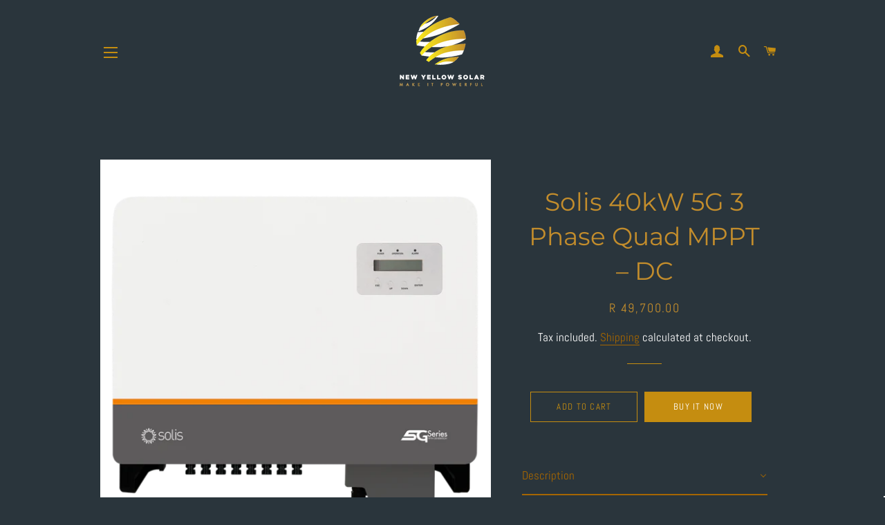

--- FILE ---
content_type: text/html; charset=utf-8
request_url: https://newyellowsolar.com/products/solis-40kw-5g-3-phase-quad-mppt-dc
body_size: 28942
content:
<!doctype html>
<html class="no-js" lang="en">
<head>

  <!-- Basic page needs ================================================== -->
  <meta name="google-site-verification" content="lUPVnCZIsXt6lwsr0LTUHyY4Mt-vd3TYoHzBzi_qlDI" />
  <meta name="google-site-verification" content="xT2necxnPa8aZvUYdZBwrMYa3GJ-SqRSWn9hw1LpFqQ" />
  <meta name="msvalidate.01" content="003989B8F24241C515C4ECD4E6F85E94" />
  <meta charset="utf-8">
  <meta http-equiv="X-UA-Compatible" content="IE=edge,chrome=1">
  <a href="https://www.pricecheck.co.za" title="Compare Products and Prices in South Africa">

  
    <link rel="shortcut icon" href="//newyellowsolar.com/cdn/shop/files/0_FB_IMG_1597270423518_8a960749-5b12-44a7-b1ef-bdecb636b6aa_32x32.jpg?v=1614303411" type="image/png" />
  

  <!-- Title and description ================================================== -->
  
<!-- Added by AVADA SEO Suite -->






<meta name="twitter:image" content="http://newyellowsolar.com/cdn/shop/products/20190530170114_81337_579x643_7bc5c497-287c-4f65-875e-33dac46aa38a.png?v=1610407330">
    




<!-- /Added by AVADA SEO Suite -->
<title>
  Solis 40kW 5G 3 Phase Quad MPPT – DC &ndash; New Yellow Solar
  </title>

  
  <meta name="description" content="Over 98.8% Max. efficiency. Natural convection, Fan-less design. Type II surge arrester for both DC and AC. Fuse free design to avoid fire hazard caused. 200V-1000V MPPT voltage range. Ultra low startup. Up to 30% DC input oversize,12.5A input for each PV string, 8 strings, intelligent monitoring.">
  

  <!-- Helpers ================================================== -->
  <!-- /snippets/social-meta-tags.liquid -->




<meta property="og:site_name" content="New Yellow Solar">
<meta property="og:url" content="https://newyellowsolar.com/products/solis-40kw-5g-3-phase-quad-mppt-dc">
<meta property="og:title" content="Solis 40kW 5G 3 Phase Quad MPPT – DC">
<meta property="og:type" content="product">
<meta property="og:description" content="Over 98.8% Max. efficiency. Natural convection, Fan-less design. Type II surge arrester for both DC and AC. Fuse free design to avoid fire hazard caused. 200V-1000V MPPT voltage range. Ultra low startup. Up to 30% DC input oversize,12.5A input for each PV string, 8 strings, intelligent monitoring.">

  <meta property="og:price:amount" content="49,700.00">
  <meta property="og:price:currency" content="ZAR">

<meta property="og:image" content="http://newyellowsolar.com/cdn/shop/products/20190530170114_81337_579x643_7bc5c497-287c-4f65-875e-33dac46aa38a_1200x1200.png?v=1610407330">
<meta property="og:image:secure_url" content="https://newyellowsolar.com/cdn/shop/products/20190530170114_81337_579x643_7bc5c497-287c-4f65-875e-33dac46aa38a_1200x1200.png?v=1610407330">


<meta name="twitter:card" content="summary_large_image">
<meta name="twitter:title" content="Solis 40kW 5G 3 Phase Quad MPPT – DC">
<meta name="twitter:description" content="Over 98.8% Max. efficiency. Natural convection, Fan-less design. Type II surge arrester for both DC and AC. Fuse free design to avoid fire hazard caused. 200V-1000V MPPT voltage range. Ultra low startup. Up to 30% DC input oversize,12.5A input for each PV string, 8 strings, intelligent monitoring.">

  <link rel="canonical" href="https://newyellowsolar.com/products/solis-40kw-5g-3-phase-quad-mppt-dc">
  <meta name="viewport" content="width=device-width,initial-scale=1,shrink-to-fit=no">
  <meta name="theme-color" content="#c58d10">

  <!-- CSS ================================================== -->
  <link href="//newyellowsolar.com/cdn/shop/t/4/assets/timber.scss.css?v=40773912665651862211759260826" rel="stylesheet" type="text/css" media="all" />
  <link href="//newyellowsolar.com/cdn/shop/t/4/assets/theme.scss.css?v=10700177977413643091759260826" rel="stylesheet" type="text/css" media="all" />

  <!-- Sections ================================================== -->
  <script>
    window.theme = window.theme || {};
    theme.strings = {
      zoomClose: "Close (Esc)",
      zoomPrev: "Previous (Left arrow key)",
      zoomNext: "Next (Right arrow key)",
      moneyFormat: "R {{amount}}",
      addressError: "Error looking up that address",
      addressNoResults: "No results for that address",
      addressQueryLimit: "You have exceeded the Google API usage limit. Consider upgrading to a \u003ca href=\"https:\/\/developers.google.com\/maps\/premium\/usage-limits\"\u003ePremium Plan\u003c\/a\u003e.",
      authError: "There was a problem authenticating your Google Maps account.",
      cartEmpty: "Your cart is currently empty.",
      cartCookie: "Enable cookies to use the shopping cart",
      cartSavings: "You're saving [savings]",
      productSlideLabel: "Slide [slide_number] of [slide_max]."
    };
    theme.settings = {
      cartType: "page",
      gridType: null
    };
  </script>

  <script src="//newyellowsolar.com/cdn/shop/t/4/assets/jquery-2.2.3.min.js?v=58211863146907186831597492214" type="text/javascript"></script>

  <script src="//newyellowsolar.com/cdn/shop/t/4/assets/lazysizes.min.js?v=155223123402716617051597492215" async="async"></script>

  <script src="//newyellowsolar.com/cdn/shop/t/4/assets/theme.js?v=114295768192348641321597492227" defer="defer"></script>

  <!-- Header hook for plugins ================================================== -->
  <script>window.performance && window.performance.mark && window.performance.mark('shopify.content_for_header.start');</script><meta name="google-site-verification" content="z1GYj7RDbvk65LtZ5gewP5xyPab4Pl1i_nwD2b-466A">
<meta id="shopify-digital-wallet" name="shopify-digital-wallet" content="/44266815652/digital_wallets/dialog">
<link rel="alternate" type="application/json+oembed" href="https://newyellowsolar.com/products/solis-40kw-5g-3-phase-quad-mppt-dc.oembed">
<script async="async" src="/checkouts/internal/preloads.js?locale=en-ZA"></script>
<script id="shopify-features" type="application/json">{"accessToken":"b16bd8f48c56517672ef3d47671a7554","betas":["rich-media-storefront-analytics"],"domain":"newyellowsolar.com","predictiveSearch":true,"shopId":44266815652,"locale":"en"}</script>
<script>var Shopify = Shopify || {};
Shopify.shop = "new-yellow-solar.myshopify.com";
Shopify.locale = "en";
Shopify.currency = {"active":"ZAR","rate":"1.0"};
Shopify.country = "ZA";
Shopify.theme = {"name":"Brooklyn Backup 2 1508","id":108215894180,"schema_name":"Brooklyn","schema_version":"17.0.1","theme_store_id":730,"role":"main"};
Shopify.theme.handle = "null";
Shopify.theme.style = {"id":null,"handle":null};
Shopify.cdnHost = "newyellowsolar.com/cdn";
Shopify.routes = Shopify.routes || {};
Shopify.routes.root = "/";</script>
<script type="module">!function(o){(o.Shopify=o.Shopify||{}).modules=!0}(window);</script>
<script>!function(o){function n(){var o=[];function n(){o.push(Array.prototype.slice.apply(arguments))}return n.q=o,n}var t=o.Shopify=o.Shopify||{};t.loadFeatures=n(),t.autoloadFeatures=n()}(window);</script>
<script id="shop-js-analytics" type="application/json">{"pageType":"product"}</script>
<script defer="defer" async type="module" src="//newyellowsolar.com/cdn/shopifycloud/shop-js/modules/v2/client.init-shop-cart-sync_BN7fPSNr.en.esm.js"></script>
<script defer="defer" async type="module" src="//newyellowsolar.com/cdn/shopifycloud/shop-js/modules/v2/chunk.common_Cbph3Kss.esm.js"></script>
<script defer="defer" async type="module" src="//newyellowsolar.com/cdn/shopifycloud/shop-js/modules/v2/chunk.modal_DKumMAJ1.esm.js"></script>
<script type="module">
  await import("//newyellowsolar.com/cdn/shopifycloud/shop-js/modules/v2/client.init-shop-cart-sync_BN7fPSNr.en.esm.js");
await import("//newyellowsolar.com/cdn/shopifycloud/shop-js/modules/v2/chunk.common_Cbph3Kss.esm.js");
await import("//newyellowsolar.com/cdn/shopifycloud/shop-js/modules/v2/chunk.modal_DKumMAJ1.esm.js");

  window.Shopify.SignInWithShop?.initShopCartSync?.({"fedCMEnabled":true,"windoidEnabled":true});

</script>
<script>(function() {
  var isLoaded = false;
  function asyncLoad() {
    if (isLoaded) return;
    isLoaded = true;
    var urls = ["https:\/\/cdn.shopify.com\/s\/files\/1\/0442\/6681\/5652\/t\/2\/assets\/globo.formbuilder.init.js?v=1596093700\u0026shop=new-yellow-solar.myshopify.com","https:\/\/cdn.shopify.com\/s\/files\/1\/0457\/2220\/6365\/files\/pushdaddy_v60_test.js?shop=new-yellow-solar.myshopify.com","https:\/\/tabs.stationmade.com\/registered-scripts\/tabs-by-station.js?shop=new-yellow-solar.myshopify.com","https:\/\/cdn.getcarro.com\/script-tags\/all\/050820094100.js?shop=new-yellow-solar.myshopify.com","https:\/\/shopify.cleverecommerce.com\/mc.js?shop=new-yellow-solar.myshopify.com","https:\/\/cdn.shopify.com\/s\/files\/1\/0442\/6681\/5652\/t\/4\/assets\/clever_adwords_global_tag.js?shop=new-yellow-solar.myshopify.com","https:\/\/seo.apps.avada.io\/avada-seo-installed.js?shop=new-yellow-solar.myshopify.com","https:\/\/cdn.hextom.com\/js\/emailcollectionbar.js?shop=new-yellow-solar.myshopify.com"];
    for (var i = 0; i < urls.length; i++) {
      var s = document.createElement('script');
      s.type = 'text/javascript';
      s.async = true;
      s.src = urls[i];
      var x = document.getElementsByTagName('script')[0];
      x.parentNode.insertBefore(s, x);
    }
  };
  if(window.attachEvent) {
    window.attachEvent('onload', asyncLoad);
  } else {
    window.addEventListener('load', asyncLoad, false);
  }
})();</script>
<script id="__st">var __st={"a":44266815652,"offset":7200,"reqid":"3f62a832-3660-4797-b534-998354fd88a6-1770079699","pageurl":"newyellowsolar.com\/products\/solis-40kw-5g-3-phase-quad-mppt-dc","u":"1da36ced190d","p":"product","rtyp":"product","rid":5975254106276};</script>
<script>window.ShopifyPaypalV4VisibilityTracking = true;</script>
<script id="captcha-bootstrap">!function(){'use strict';const t='contact',e='account',n='new_comment',o=[[t,t],['blogs',n],['comments',n],[t,'customer']],c=[[e,'customer_login'],[e,'guest_login'],[e,'recover_customer_password'],[e,'create_customer']],r=t=>t.map((([t,e])=>`form[action*='/${t}']:not([data-nocaptcha='true']) input[name='form_type'][value='${e}']`)).join(','),a=t=>()=>t?[...document.querySelectorAll(t)].map((t=>t.form)):[];function s(){const t=[...o],e=r(t);return a(e)}const i='password',u='form_key',d=['recaptcha-v3-token','g-recaptcha-response','h-captcha-response',i],f=()=>{try{return window.sessionStorage}catch{return}},m='__shopify_v',_=t=>t.elements[u];function p(t,e,n=!1){try{const o=window.sessionStorage,c=JSON.parse(o.getItem(e)),{data:r}=function(t){const{data:e,action:n}=t;return t[m]||n?{data:e,action:n}:{data:t,action:n}}(c);for(const[e,n]of Object.entries(r))t.elements[e]&&(t.elements[e].value=n);n&&o.removeItem(e)}catch(o){console.error('form repopulation failed',{error:o})}}const l='form_type',E='cptcha';function T(t){t.dataset[E]=!0}const w=window,h=w.document,L='Shopify',v='ce_forms',y='captcha';let A=!1;((t,e)=>{const n=(g='f06e6c50-85a8-45c8-87d0-21a2b65856fe',I='https://cdn.shopify.com/shopifycloud/storefront-forms-hcaptcha/ce_storefront_forms_captcha_hcaptcha.v1.5.2.iife.js',D={infoText:'Protected by hCaptcha',privacyText:'Privacy',termsText:'Terms'},(t,e,n)=>{const o=w[L][v],c=o.bindForm;if(c)return c(t,g,e,D).then(n);var r;o.q.push([[t,g,e,D],n]),r=I,A||(h.body.append(Object.assign(h.createElement('script'),{id:'captcha-provider',async:!0,src:r})),A=!0)});var g,I,D;w[L]=w[L]||{},w[L][v]=w[L][v]||{},w[L][v].q=[],w[L][y]=w[L][y]||{},w[L][y].protect=function(t,e){n(t,void 0,e),T(t)},Object.freeze(w[L][y]),function(t,e,n,w,h,L){const[v,y,A,g]=function(t,e,n){const i=e?o:[],u=t?c:[],d=[...i,...u],f=r(d),m=r(i),_=r(d.filter((([t,e])=>n.includes(e))));return[a(f),a(m),a(_),s()]}(w,h,L),I=t=>{const e=t.target;return e instanceof HTMLFormElement?e:e&&e.form},D=t=>v().includes(t);t.addEventListener('submit',(t=>{const e=I(t);if(!e)return;const n=D(e)&&!e.dataset.hcaptchaBound&&!e.dataset.recaptchaBound,o=_(e),c=g().includes(e)&&(!o||!o.value);(n||c)&&t.preventDefault(),c&&!n&&(function(t){try{if(!f())return;!function(t){const e=f();if(!e)return;const n=_(t);if(!n)return;const o=n.value;o&&e.removeItem(o)}(t);const e=Array.from(Array(32),(()=>Math.random().toString(36)[2])).join('');!function(t,e){_(t)||t.append(Object.assign(document.createElement('input'),{type:'hidden',name:u})),t.elements[u].value=e}(t,e),function(t,e){const n=f();if(!n)return;const o=[...t.querySelectorAll(`input[type='${i}']`)].map((({name:t})=>t)),c=[...d,...o],r={};for(const[a,s]of new FormData(t).entries())c.includes(a)||(r[a]=s);n.setItem(e,JSON.stringify({[m]:1,action:t.action,data:r}))}(t,e)}catch(e){console.error('failed to persist form',e)}}(e),e.submit())}));const S=(t,e)=>{t&&!t.dataset[E]&&(n(t,e.some((e=>e===t))),T(t))};for(const o of['focusin','change'])t.addEventListener(o,(t=>{const e=I(t);D(e)&&S(e,y())}));const B=e.get('form_key'),M=e.get(l),P=B&&M;t.addEventListener('DOMContentLoaded',(()=>{const t=y();if(P)for(const e of t)e.elements[l].value===M&&p(e,B);[...new Set([...A(),...v().filter((t=>'true'===t.dataset.shopifyCaptcha))])].forEach((e=>S(e,t)))}))}(h,new URLSearchParams(w.location.search),n,t,e,['guest_login'])})(!0,!0)}();</script>
<script integrity="sha256-4kQ18oKyAcykRKYeNunJcIwy7WH5gtpwJnB7kiuLZ1E=" data-source-attribution="shopify.loadfeatures" defer="defer" src="//newyellowsolar.com/cdn/shopifycloud/storefront/assets/storefront/load_feature-a0a9edcb.js" crossorigin="anonymous"></script>
<script data-source-attribution="shopify.dynamic_checkout.dynamic.init">var Shopify=Shopify||{};Shopify.PaymentButton=Shopify.PaymentButton||{isStorefrontPortableWallets:!0,init:function(){window.Shopify.PaymentButton.init=function(){};var t=document.createElement("script");t.src="https://newyellowsolar.com/cdn/shopifycloud/portable-wallets/latest/portable-wallets.en.js",t.type="module",document.head.appendChild(t)}};
</script>
<script data-source-attribution="shopify.dynamic_checkout.buyer_consent">
  function portableWalletsHideBuyerConsent(e){var t=document.getElementById("shopify-buyer-consent"),n=document.getElementById("shopify-subscription-policy-button");t&&n&&(t.classList.add("hidden"),t.setAttribute("aria-hidden","true"),n.removeEventListener("click",e))}function portableWalletsShowBuyerConsent(e){var t=document.getElementById("shopify-buyer-consent"),n=document.getElementById("shopify-subscription-policy-button");t&&n&&(t.classList.remove("hidden"),t.removeAttribute("aria-hidden"),n.addEventListener("click",e))}window.Shopify?.PaymentButton&&(window.Shopify.PaymentButton.hideBuyerConsent=portableWalletsHideBuyerConsent,window.Shopify.PaymentButton.showBuyerConsent=portableWalletsShowBuyerConsent);
</script>
<script>
  function portableWalletsCleanup(e){e&&e.src&&console.error("Failed to load portable wallets script "+e.src);var t=document.querySelectorAll("shopify-accelerated-checkout .shopify-payment-button__skeleton, shopify-accelerated-checkout-cart .wallet-cart-button__skeleton"),e=document.getElementById("shopify-buyer-consent");for(let e=0;e<t.length;e++)t[e].remove();e&&e.remove()}function portableWalletsNotLoadedAsModule(e){e instanceof ErrorEvent&&"string"==typeof e.message&&e.message.includes("import.meta")&&"string"==typeof e.filename&&e.filename.includes("portable-wallets")&&(window.removeEventListener("error",portableWalletsNotLoadedAsModule),window.Shopify.PaymentButton.failedToLoad=e,"loading"===document.readyState?document.addEventListener("DOMContentLoaded",window.Shopify.PaymentButton.init):window.Shopify.PaymentButton.init())}window.addEventListener("error",portableWalletsNotLoadedAsModule);
</script>

<script type="module" src="https://newyellowsolar.com/cdn/shopifycloud/portable-wallets/latest/portable-wallets.en.js" onError="portableWalletsCleanup(this)" crossorigin="anonymous"></script>
<script nomodule>
  document.addEventListener("DOMContentLoaded", portableWalletsCleanup);
</script>

<link id="shopify-accelerated-checkout-styles" rel="stylesheet" media="screen" href="https://newyellowsolar.com/cdn/shopifycloud/portable-wallets/latest/accelerated-checkout-backwards-compat.css" crossorigin="anonymous">
<style id="shopify-accelerated-checkout-cart">
        #shopify-buyer-consent {
  margin-top: 1em;
  display: inline-block;
  width: 100%;
}

#shopify-buyer-consent.hidden {
  display: none;
}

#shopify-subscription-policy-button {
  background: none;
  border: none;
  padding: 0;
  text-decoration: underline;
  font-size: inherit;
  cursor: pointer;
}

#shopify-subscription-policy-button::before {
  box-shadow: none;
}

      </style>

<script>window.performance && window.performance.mark && window.performance.mark('shopify.content_for_header.end');</script>

  <script src="//newyellowsolar.com/cdn/shop/t/4/assets/modernizr.min.js?v=21391054748206432451597492215" type="text/javascript"></script>

  
  

  <script>
  !function(t,n){function o(n){var o=t.getElementsByTagName("script")[0],i=t.createElement("script");i.src=n,i.crossOrigin="",o.parentNode.insertBefore(i,o)}if(!n.isLoyaltyLion){window.loyaltylion=n,void 0===window.lion&&(window.lion=n),n.version=2,n.isLoyaltyLion=!0;var i=new Date,e=i.getFullYear().toString()+i.getMonth().toString()+i.getDate().toString();o("https://sdk.loyaltylion.net/static/2/loader.js?t="+e);var r=!1;n.init=function(t){if(r)throw new Error("Cannot call lion.init more than once");r=!0;var a=n._token=t.token;if(!a)throw new Error("Token must be supplied to lion.init");for(var l=[],s="_push configure bootstrap shutdown on removeListener authenticateCustomer".split(" "),c=0;c<s.length;c+=1)!function(t,n){t[n]=function(){l.push([n,Array.prototype.slice.call(arguments,0)])}}(n,s[c]);o("https://sdk.loyaltylion.net/sdk/start/"+a+".js?t="+e+i.getHours().toString()),n._initData=t,n._buffer=l}}}(document,window.loyaltylion||[]);

  
    
      loyaltylion.init({ token: "7357c77e80408decc65871e708f9b402" });
    
  
</script>

<script type='text/javascript'>
                      (function(e,t){var n=e.amplitude||{_q:[],_iq:{}};var r=t.createElement('script')
                      ;r.type='text/javascript'
                      ;r.integrity='sha384-RsEu4WZflrqYcEacpfoGSib3qaSvdYwT4D+DrWqeBuDarSzjwUQR1jO8gDiXZd0E'
                      ;r.crossOrigin='anonymous';r.async=true
                      ;r.src='https://cdn.amplitude.com/libs/amplitude-6.2.0-min.gz.js'
                      ;r.onload=function(){if(!e.amplitude.runQueuedFunctions){
                      console.log('[Amplitude] Error: could not load SDK')}}
                      ;var i=t.getElementsByTagName('script')[0];i.parentNode.insertBefore(r,i)
                      ;function s(e,t){e.prototype[t]=function(){
                      this._q.push([t].concat(Array.prototype.slice.call(arguments,0)));return this}}
                      var o=function(){this._q=[];return this}
                      ;var a=['add','append','clearAll','prepend','set','setOnce','unset']
                      ;for(var u=0;u<a.length;u++){s(o,a[u])}n.Identify=o;var c=function(){this._q=[]
                      ;return this}
                      ;var l=['setProductId','setQuantity','setPrice','setRevenueType','setEventProperties']
                      ;for(var p=0;p<l.length;p++){s(c,l[p])}n.Revenue=c
                      ;var d=['init','logEvent','logRevenue','setUserId','setUserProperties','setOptOut','setVersionName','setDomain','setDeviceId', 'enableTracking', 'setGlobalUserProperties','identify','clearUserProperties','setGroup','logRevenueV2','regenerateDeviceId','groupIdentify','onInit','logEventWithTimestamp','logEventWithGroups','setSessionId','resetSessionId']
                      ;function v(e){function t(t){e[t]=function(){
                      e._q.push([t].concat(Array.prototype.slice.call(arguments,0)))}}
                      for(var n=0;n<d.length;n++){t(d[n])}}v(n);n.getInstance=function(e){
                      e=(!e||e.length===0?'$default_instance':e).toLowerCase()
                      ;if(!n._iq.hasOwnProperty(e)){n._iq[e]={_q:[]};v(n._iq[e])}return n._iq[e]}
                      ;e.amplitude=n})(window,document);

                      amplitude.getInstance().init('8d23f397a4993a4e0ff1b5b62fac86e3');
    
                    </script>
                    
<link href="https://monorail-edge.shopifysvc.com" rel="dns-prefetch">
<script>(function(){if ("sendBeacon" in navigator && "performance" in window) {try {var session_token_from_headers = performance.getEntriesByType('navigation')[0].serverTiming.find(x => x.name == '_s').description;} catch {var session_token_from_headers = undefined;}var session_cookie_matches = document.cookie.match(/_shopify_s=([^;]*)/);var session_token_from_cookie = session_cookie_matches && session_cookie_matches.length === 2 ? session_cookie_matches[1] : "";var session_token = session_token_from_headers || session_token_from_cookie || "";function handle_abandonment_event(e) {var entries = performance.getEntries().filter(function(entry) {return /monorail-edge.shopifysvc.com/.test(entry.name);});if (!window.abandonment_tracked && entries.length === 0) {window.abandonment_tracked = true;var currentMs = Date.now();var navigation_start = performance.timing.navigationStart;var payload = {shop_id: 44266815652,url: window.location.href,navigation_start,duration: currentMs - navigation_start,session_token,page_type: "product"};window.navigator.sendBeacon("https://monorail-edge.shopifysvc.com/v1/produce", JSON.stringify({schema_id: "online_store_buyer_site_abandonment/1.1",payload: payload,metadata: {event_created_at_ms: currentMs,event_sent_at_ms: currentMs}}));}}window.addEventListener('pagehide', handle_abandonment_event);}}());</script>
<script id="web-pixels-manager-setup">(function e(e,d,r,n,o){if(void 0===o&&(o={}),!Boolean(null===(a=null===(i=window.Shopify)||void 0===i?void 0:i.analytics)||void 0===a?void 0:a.replayQueue)){var i,a;window.Shopify=window.Shopify||{};var t=window.Shopify;t.analytics=t.analytics||{};var s=t.analytics;s.replayQueue=[],s.publish=function(e,d,r){return s.replayQueue.push([e,d,r]),!0};try{self.performance.mark("wpm:start")}catch(e){}var l=function(){var e={modern:/Edge?\/(1{2}[4-9]|1[2-9]\d|[2-9]\d{2}|\d{4,})\.\d+(\.\d+|)|Firefox\/(1{2}[4-9]|1[2-9]\d|[2-9]\d{2}|\d{4,})\.\d+(\.\d+|)|Chrom(ium|e)\/(9{2}|\d{3,})\.\d+(\.\d+|)|(Maci|X1{2}).+ Version\/(15\.\d+|(1[6-9]|[2-9]\d|\d{3,})\.\d+)([,.]\d+|)( \(\w+\)|)( Mobile\/\w+|) Safari\/|Chrome.+OPR\/(9{2}|\d{3,})\.\d+\.\d+|(CPU[ +]OS|iPhone[ +]OS|CPU[ +]iPhone|CPU IPhone OS|CPU iPad OS)[ +]+(15[._]\d+|(1[6-9]|[2-9]\d|\d{3,})[._]\d+)([._]\d+|)|Android:?[ /-](13[3-9]|1[4-9]\d|[2-9]\d{2}|\d{4,})(\.\d+|)(\.\d+|)|Android.+Firefox\/(13[5-9]|1[4-9]\d|[2-9]\d{2}|\d{4,})\.\d+(\.\d+|)|Android.+Chrom(ium|e)\/(13[3-9]|1[4-9]\d|[2-9]\d{2}|\d{4,})\.\d+(\.\d+|)|SamsungBrowser\/([2-9]\d|\d{3,})\.\d+/,legacy:/Edge?\/(1[6-9]|[2-9]\d|\d{3,})\.\d+(\.\d+|)|Firefox\/(5[4-9]|[6-9]\d|\d{3,})\.\d+(\.\d+|)|Chrom(ium|e)\/(5[1-9]|[6-9]\d|\d{3,})\.\d+(\.\d+|)([\d.]+$|.*Safari\/(?![\d.]+ Edge\/[\d.]+$))|(Maci|X1{2}).+ Version\/(10\.\d+|(1[1-9]|[2-9]\d|\d{3,})\.\d+)([,.]\d+|)( \(\w+\)|)( Mobile\/\w+|) Safari\/|Chrome.+OPR\/(3[89]|[4-9]\d|\d{3,})\.\d+\.\d+|(CPU[ +]OS|iPhone[ +]OS|CPU[ +]iPhone|CPU IPhone OS|CPU iPad OS)[ +]+(10[._]\d+|(1[1-9]|[2-9]\d|\d{3,})[._]\d+)([._]\d+|)|Android:?[ /-](13[3-9]|1[4-9]\d|[2-9]\d{2}|\d{4,})(\.\d+|)(\.\d+|)|Mobile Safari.+OPR\/([89]\d|\d{3,})\.\d+\.\d+|Android.+Firefox\/(13[5-9]|1[4-9]\d|[2-9]\d{2}|\d{4,})\.\d+(\.\d+|)|Android.+Chrom(ium|e)\/(13[3-9]|1[4-9]\d|[2-9]\d{2}|\d{4,})\.\d+(\.\d+|)|Android.+(UC? ?Browser|UCWEB|U3)[ /]?(15\.([5-9]|\d{2,})|(1[6-9]|[2-9]\d|\d{3,})\.\d+)\.\d+|SamsungBrowser\/(5\.\d+|([6-9]|\d{2,})\.\d+)|Android.+MQ{2}Browser\/(14(\.(9|\d{2,})|)|(1[5-9]|[2-9]\d|\d{3,})(\.\d+|))(\.\d+|)|K[Aa][Ii]OS\/(3\.\d+|([4-9]|\d{2,})\.\d+)(\.\d+|)/},d=e.modern,r=e.legacy,n=navigator.userAgent;return n.match(d)?"modern":n.match(r)?"legacy":"unknown"}(),u="modern"===l?"modern":"legacy",c=(null!=n?n:{modern:"",legacy:""})[u],f=function(e){return[e.baseUrl,"/wpm","/b",e.hashVersion,"modern"===e.buildTarget?"m":"l",".js"].join("")}({baseUrl:d,hashVersion:r,buildTarget:u}),m=function(e){var d=e.version,r=e.bundleTarget,n=e.surface,o=e.pageUrl,i=e.monorailEndpoint;return{emit:function(e){var a=e.status,t=e.errorMsg,s=(new Date).getTime(),l=JSON.stringify({metadata:{event_sent_at_ms:s},events:[{schema_id:"web_pixels_manager_load/3.1",payload:{version:d,bundle_target:r,page_url:o,status:a,surface:n,error_msg:t},metadata:{event_created_at_ms:s}}]});if(!i)return console&&console.warn&&console.warn("[Web Pixels Manager] No Monorail endpoint provided, skipping logging."),!1;try{return self.navigator.sendBeacon.bind(self.navigator)(i,l)}catch(e){}var u=new XMLHttpRequest;try{return u.open("POST",i,!0),u.setRequestHeader("Content-Type","text/plain"),u.send(l),!0}catch(e){return console&&console.warn&&console.warn("[Web Pixels Manager] Got an unhandled error while logging to Monorail."),!1}}}}({version:r,bundleTarget:l,surface:e.surface,pageUrl:self.location.href,monorailEndpoint:e.monorailEndpoint});try{o.browserTarget=l,function(e){var d=e.src,r=e.async,n=void 0===r||r,o=e.onload,i=e.onerror,a=e.sri,t=e.scriptDataAttributes,s=void 0===t?{}:t,l=document.createElement("script"),u=document.querySelector("head"),c=document.querySelector("body");if(l.async=n,l.src=d,a&&(l.integrity=a,l.crossOrigin="anonymous"),s)for(var f in s)if(Object.prototype.hasOwnProperty.call(s,f))try{l.dataset[f]=s[f]}catch(e){}if(o&&l.addEventListener("load",o),i&&l.addEventListener("error",i),u)u.appendChild(l);else{if(!c)throw new Error("Did not find a head or body element to append the script");c.appendChild(l)}}({src:f,async:!0,onload:function(){if(!function(){var e,d;return Boolean(null===(d=null===(e=window.Shopify)||void 0===e?void 0:e.analytics)||void 0===d?void 0:d.initialized)}()){var d=window.webPixelsManager.init(e)||void 0;if(d){var r=window.Shopify.analytics;r.replayQueue.forEach((function(e){var r=e[0],n=e[1],o=e[2];d.publishCustomEvent(r,n,o)})),r.replayQueue=[],r.publish=d.publishCustomEvent,r.visitor=d.visitor,r.initialized=!0}}},onerror:function(){return m.emit({status:"failed",errorMsg:"".concat(f," has failed to load")})},sri:function(e){var d=/^sha384-[A-Za-z0-9+/=]+$/;return"string"==typeof e&&d.test(e)}(c)?c:"",scriptDataAttributes:o}),m.emit({status:"loading"})}catch(e){m.emit({status:"failed",errorMsg:(null==e?void 0:e.message)||"Unknown error"})}}})({shopId: 44266815652,storefrontBaseUrl: "https://newyellowsolar.com",extensionsBaseUrl: "https://extensions.shopifycdn.com/cdn/shopifycloud/web-pixels-manager",monorailEndpoint: "https://monorail-edge.shopifysvc.com/unstable/produce_batch",surface: "storefront-renderer",enabledBetaFlags: ["2dca8a86"],webPixelsConfigList: [{"id":"603324580","configuration":"{\"config\":\"{\\\"google_tag_ids\\\":[\\\"G-2NTM8BWVX2\\\",\\\"AW-601115848\\\",\\\"GT-K4LXXHZ\\\"],\\\"target_country\\\":\\\"ZA\\\",\\\"gtag_events\\\":[{\\\"type\\\":\\\"begin_checkout\\\",\\\"action_label\\\":[\\\"G-2NTM8BWVX2\\\",\\\"AW-601115848\\\/_ETdCNaohtwBEMiZ0Z4C\\\"]},{\\\"type\\\":\\\"search\\\",\\\"action_label\\\":[\\\"G-2NTM8BWVX2\\\",\\\"AW-601115848\\\/E47cCNmohtwBEMiZ0Z4C\\\"]},{\\\"type\\\":\\\"view_item\\\",\\\"action_label\\\":[\\\"G-2NTM8BWVX2\\\",\\\"AW-601115848\\\/DKPjCNCohtwBEMiZ0Z4C\\\",\\\"MC-69PRHNNWX9\\\"]},{\\\"type\\\":\\\"purchase\\\",\\\"action_label\\\":[\\\"G-2NTM8BWVX2\\\",\\\"AW-601115848\\\/W9LgCM2ohtwBEMiZ0Z4C\\\",\\\"MC-69PRHNNWX9\\\"]},{\\\"type\\\":\\\"page_view\\\",\\\"action_label\\\":[\\\"G-2NTM8BWVX2\\\",\\\"AW-601115848\\\/XiLICMqohtwBEMiZ0Z4C\\\",\\\"MC-69PRHNNWX9\\\"]},{\\\"type\\\":\\\"add_payment_info\\\",\\\"action_label\\\":[\\\"G-2NTM8BWVX2\\\",\\\"AW-601115848\\\/kRBSCNyohtwBEMiZ0Z4C\\\"]},{\\\"type\\\":\\\"add_to_cart\\\",\\\"action_label\\\":[\\\"G-2NTM8BWVX2\\\",\\\"AW-601115848\\\/OwNGCNOohtwBEMiZ0Z4C\\\"]}],\\\"enable_monitoring_mode\\\":false}\"}","eventPayloadVersion":"v1","runtimeContext":"OPEN","scriptVersion":"b2a88bafab3e21179ed38636efcd8a93","type":"APP","apiClientId":1780363,"privacyPurposes":[],"dataSharingAdjustments":{"protectedCustomerApprovalScopes":["read_customer_address","read_customer_email","read_customer_name","read_customer_personal_data","read_customer_phone"]}},{"id":"333250724","configuration":"{\"pixel_id\":\"1554496181606675\",\"pixel_type\":\"facebook_pixel\",\"metaapp_system_user_token\":\"-\"}","eventPayloadVersion":"v1","runtimeContext":"OPEN","scriptVersion":"ca16bc87fe92b6042fbaa3acc2fbdaa6","type":"APP","apiClientId":2329312,"privacyPurposes":["ANALYTICS","MARKETING","SALE_OF_DATA"],"dataSharingAdjustments":{"protectedCustomerApprovalScopes":["read_customer_address","read_customer_email","read_customer_name","read_customer_personal_data","read_customer_phone"]}},{"id":"shopify-app-pixel","configuration":"{}","eventPayloadVersion":"v1","runtimeContext":"STRICT","scriptVersion":"0450","apiClientId":"shopify-pixel","type":"APP","privacyPurposes":["ANALYTICS","MARKETING"]},{"id":"shopify-custom-pixel","eventPayloadVersion":"v1","runtimeContext":"LAX","scriptVersion":"0450","apiClientId":"shopify-pixel","type":"CUSTOM","privacyPurposes":["ANALYTICS","MARKETING"]}],isMerchantRequest: false,initData: {"shop":{"name":"New Yellow Solar","paymentSettings":{"currencyCode":"ZAR"},"myshopifyDomain":"new-yellow-solar.myshopify.com","countryCode":"ZA","storefrontUrl":"https:\/\/newyellowsolar.com"},"customer":null,"cart":null,"checkout":null,"productVariants":[{"price":{"amount":49700.0,"currencyCode":"ZAR"},"product":{"title":"Solis 40kW 5G 3 Phase Quad MPPT – DC","vendor":"New Yellow Solar","id":"5975254106276","untranslatedTitle":"Solis 40kW 5G 3 Phase Quad MPPT – DC","url":"\/products\/solis-40kw-5g-3-phase-quad-mppt-dc","type":"Inverter \u0026 Accessories"},"id":"37427728285860","image":{"src":"\/\/newyellowsolar.com\/cdn\/shop\/products\/20190530170114_81337_579x643_7bc5c497-287c-4f65-875e-33dac46aa38a.png?v=1610407330"},"sku":"","title":"Default Title","untranslatedTitle":"Default Title"}],"purchasingCompany":null},},"https://newyellowsolar.com/cdn","3918e4e0wbf3ac3cepc5707306mb02b36c6",{"modern":"","legacy":""},{"shopId":"44266815652","storefrontBaseUrl":"https:\/\/newyellowsolar.com","extensionBaseUrl":"https:\/\/extensions.shopifycdn.com\/cdn\/shopifycloud\/web-pixels-manager","surface":"storefront-renderer","enabledBetaFlags":"[\"2dca8a86\"]","isMerchantRequest":"false","hashVersion":"3918e4e0wbf3ac3cepc5707306mb02b36c6","publish":"custom","events":"[[\"page_viewed\",{}],[\"product_viewed\",{\"productVariant\":{\"price\":{\"amount\":49700.0,\"currencyCode\":\"ZAR\"},\"product\":{\"title\":\"Solis 40kW 5G 3 Phase Quad MPPT – DC\",\"vendor\":\"New Yellow Solar\",\"id\":\"5975254106276\",\"untranslatedTitle\":\"Solis 40kW 5G 3 Phase Quad MPPT – DC\",\"url\":\"\/products\/solis-40kw-5g-3-phase-quad-mppt-dc\",\"type\":\"Inverter \u0026 Accessories\"},\"id\":\"37427728285860\",\"image\":{\"src\":\"\/\/newyellowsolar.com\/cdn\/shop\/products\/20190530170114_81337_579x643_7bc5c497-287c-4f65-875e-33dac46aa38a.png?v=1610407330\"},\"sku\":\"\",\"title\":\"Default Title\",\"untranslatedTitle\":\"Default Title\"}}]]"});</script><script>
  window.ShopifyAnalytics = window.ShopifyAnalytics || {};
  window.ShopifyAnalytics.meta = window.ShopifyAnalytics.meta || {};
  window.ShopifyAnalytics.meta.currency = 'ZAR';
  var meta = {"product":{"id":5975254106276,"gid":"gid:\/\/shopify\/Product\/5975254106276","vendor":"New Yellow Solar","type":"Inverter \u0026 Accessories","handle":"solis-40kw-5g-3-phase-quad-mppt-dc","variants":[{"id":37427728285860,"price":4970000,"name":"Solis 40kW 5G 3 Phase Quad MPPT – DC","public_title":null,"sku":""}],"remote":false},"page":{"pageType":"product","resourceType":"product","resourceId":5975254106276,"requestId":"3f62a832-3660-4797-b534-998354fd88a6-1770079699"}};
  for (var attr in meta) {
    window.ShopifyAnalytics.meta[attr] = meta[attr];
  }
</script>
<script class="analytics">
  (function () {
    var customDocumentWrite = function(content) {
      var jquery = null;

      if (window.jQuery) {
        jquery = window.jQuery;
      } else if (window.Checkout && window.Checkout.$) {
        jquery = window.Checkout.$;
      }

      if (jquery) {
        jquery('body').append(content);
      }
    };

    var hasLoggedConversion = function(token) {
      if (token) {
        return document.cookie.indexOf('loggedConversion=' + token) !== -1;
      }
      return false;
    }

    var setCookieIfConversion = function(token) {
      if (token) {
        var twoMonthsFromNow = new Date(Date.now());
        twoMonthsFromNow.setMonth(twoMonthsFromNow.getMonth() + 2);

        document.cookie = 'loggedConversion=' + token + '; expires=' + twoMonthsFromNow;
      }
    }

    var trekkie = window.ShopifyAnalytics.lib = window.trekkie = window.trekkie || [];
    if (trekkie.integrations) {
      return;
    }
    trekkie.methods = [
      'identify',
      'page',
      'ready',
      'track',
      'trackForm',
      'trackLink'
    ];
    trekkie.factory = function(method) {
      return function() {
        var args = Array.prototype.slice.call(arguments);
        args.unshift(method);
        trekkie.push(args);
        return trekkie;
      };
    };
    for (var i = 0; i < trekkie.methods.length; i++) {
      var key = trekkie.methods[i];
      trekkie[key] = trekkie.factory(key);
    }
    trekkie.load = function(config) {
      trekkie.config = config || {};
      trekkie.config.initialDocumentCookie = document.cookie;
      var first = document.getElementsByTagName('script')[0];
      var script = document.createElement('script');
      script.type = 'text/javascript';
      script.onerror = function(e) {
        var scriptFallback = document.createElement('script');
        scriptFallback.type = 'text/javascript';
        scriptFallback.onerror = function(error) {
                var Monorail = {
      produce: function produce(monorailDomain, schemaId, payload) {
        var currentMs = new Date().getTime();
        var event = {
          schema_id: schemaId,
          payload: payload,
          metadata: {
            event_created_at_ms: currentMs,
            event_sent_at_ms: currentMs
          }
        };
        return Monorail.sendRequest("https://" + monorailDomain + "/v1/produce", JSON.stringify(event));
      },
      sendRequest: function sendRequest(endpointUrl, payload) {
        // Try the sendBeacon API
        if (window && window.navigator && typeof window.navigator.sendBeacon === 'function' && typeof window.Blob === 'function' && !Monorail.isIos12()) {
          var blobData = new window.Blob([payload], {
            type: 'text/plain'
          });

          if (window.navigator.sendBeacon(endpointUrl, blobData)) {
            return true;
          } // sendBeacon was not successful

        } // XHR beacon

        var xhr = new XMLHttpRequest();

        try {
          xhr.open('POST', endpointUrl);
          xhr.setRequestHeader('Content-Type', 'text/plain');
          xhr.send(payload);
        } catch (e) {
          console.log(e);
        }

        return false;
      },
      isIos12: function isIos12() {
        return window.navigator.userAgent.lastIndexOf('iPhone; CPU iPhone OS 12_') !== -1 || window.navigator.userAgent.lastIndexOf('iPad; CPU OS 12_') !== -1;
      }
    };
    Monorail.produce('monorail-edge.shopifysvc.com',
      'trekkie_storefront_load_errors/1.1',
      {shop_id: 44266815652,
      theme_id: 108215894180,
      app_name: "storefront",
      context_url: window.location.href,
      source_url: "//newyellowsolar.com/cdn/s/trekkie.storefront.79098466c851f41c92951ae7d219bd75d823e9dd.min.js"});

        };
        scriptFallback.async = true;
        scriptFallback.src = '//newyellowsolar.com/cdn/s/trekkie.storefront.79098466c851f41c92951ae7d219bd75d823e9dd.min.js';
        first.parentNode.insertBefore(scriptFallback, first);
      };
      script.async = true;
      script.src = '//newyellowsolar.com/cdn/s/trekkie.storefront.79098466c851f41c92951ae7d219bd75d823e9dd.min.js';
      first.parentNode.insertBefore(script, first);
    };
    trekkie.load(
      {"Trekkie":{"appName":"storefront","development":false,"defaultAttributes":{"shopId":44266815652,"isMerchantRequest":null,"themeId":108215894180,"themeCityHash":"9551530052598989543","contentLanguage":"en","currency":"ZAR","eventMetadataId":"2f4eb9c3-525b-4c9c-9122-27a92f109e65"},"isServerSideCookieWritingEnabled":true,"monorailRegion":"shop_domain","enabledBetaFlags":["65f19447","b5387b81"]},"Session Attribution":{},"S2S":{"facebookCapiEnabled":true,"source":"trekkie-storefront-renderer","apiClientId":580111}}
    );

    var loaded = false;
    trekkie.ready(function() {
      if (loaded) return;
      loaded = true;

      window.ShopifyAnalytics.lib = window.trekkie;

      var originalDocumentWrite = document.write;
      document.write = customDocumentWrite;
      try { window.ShopifyAnalytics.merchantGoogleAnalytics.call(this); } catch(error) {};
      document.write = originalDocumentWrite;

      window.ShopifyAnalytics.lib.page(null,{"pageType":"product","resourceType":"product","resourceId":5975254106276,"requestId":"3f62a832-3660-4797-b534-998354fd88a6-1770079699","shopifyEmitted":true});

      var match = window.location.pathname.match(/checkouts\/(.+)\/(thank_you|post_purchase)/)
      var token = match? match[1]: undefined;
      if (!hasLoggedConversion(token)) {
        setCookieIfConversion(token);
        window.ShopifyAnalytics.lib.track("Viewed Product",{"currency":"ZAR","variantId":37427728285860,"productId":5975254106276,"productGid":"gid:\/\/shopify\/Product\/5975254106276","name":"Solis 40kW 5G 3 Phase Quad MPPT – DC","price":"49700.00","sku":"","brand":"New Yellow Solar","variant":null,"category":"Inverter \u0026 Accessories","nonInteraction":true,"remote":false},undefined,undefined,{"shopifyEmitted":true});
      window.ShopifyAnalytics.lib.track("monorail:\/\/trekkie_storefront_viewed_product\/1.1",{"currency":"ZAR","variantId":37427728285860,"productId":5975254106276,"productGid":"gid:\/\/shopify\/Product\/5975254106276","name":"Solis 40kW 5G 3 Phase Quad MPPT – DC","price":"49700.00","sku":"","brand":"New Yellow Solar","variant":null,"category":"Inverter \u0026 Accessories","nonInteraction":true,"remote":false,"referer":"https:\/\/newyellowsolar.com\/products\/solis-40kw-5g-3-phase-quad-mppt-dc"});
      }
    });


        var eventsListenerScript = document.createElement('script');
        eventsListenerScript.async = true;
        eventsListenerScript.src = "//newyellowsolar.com/cdn/shopifycloud/storefront/assets/shop_events_listener-3da45d37.js";
        document.getElementsByTagName('head')[0].appendChild(eventsListenerScript);

})();</script>
  <script>
  if (!window.ga || (window.ga && typeof window.ga !== 'function')) {
    window.ga = function ga() {
      (window.ga.q = window.ga.q || []).push(arguments);
      if (window.Shopify && window.Shopify.analytics && typeof window.Shopify.analytics.publish === 'function') {
        window.Shopify.analytics.publish("ga_stub_called", {}, {sendTo: "google_osp_migration"});
      }
      console.error("Shopify's Google Analytics stub called with:", Array.from(arguments), "\nSee https://help.shopify.com/manual/promoting-marketing/pixels/pixel-migration#google for more information.");
    };
    if (window.Shopify && window.Shopify.analytics && typeof window.Shopify.analytics.publish === 'function') {
      window.Shopify.analytics.publish("ga_stub_initialized", {}, {sendTo: "google_osp_migration"});
    }
  }
</script>
<script
  defer
  src="https://newyellowsolar.com/cdn/shopifycloud/perf-kit/shopify-perf-kit-3.1.0.min.js"
  data-application="storefront-renderer"
  data-shop-id="44266815652"
  data-render-region="gcp-us-east1"
  data-page-type="product"
  data-theme-instance-id="108215894180"
  data-theme-name="Brooklyn"
  data-theme-version="17.0.1"
  data-monorail-region="shop_domain"
  data-resource-timing-sampling-rate="10"
  data-shs="true"
  data-shs-beacon="true"
  data-shs-export-with-fetch="true"
  data-shs-logs-sample-rate="1"
  data-shs-beacon-endpoint="https://newyellowsolar.com/api/collect"
></script>
</head>



<link href="//newyellowsolar.com/cdn/shop/t/4/assets/globo.formbuilder.css?v=8416596751443643681597492208" rel="stylesheet" type="text/css" media="all" /><script>
	var Globo = Globo || {};
    Globo.FormBuilder = Globo.FormBuilder || {}
    Globo.FormBuilder.url = "https://form.globosoftware.net"
    Globo.FormBuilder.shop = {
        settings : {
            reCaptcha : {
                siteKey : ''
            }
        },
        pricing:{
            features:{
                fileUpload : 2,
                removeCopyright : false
            }
        }
    }
    Globo.FormBuilder.forms = []

        Globo.FormBuilder.page = {
        title : document.title,
        href : window.location.href
    }
</script>

<script type="text/template" id="globo-formbuilder-dynamicCSS">

	.globo-form-app{
    max-width: {{configs.appearance.width}}px;
    width: -webkit-fill-available;
    background-color:#FFF;
    {% if configs.appearance.background == 'color' %}
    background-color: {{configs.appearance.backgroundColor}};
    {% endif %}
    {% if configs.appearance.background == 'image' %}
    background-image : url('{{configs.appearance.backgroundImage}}');
    background-position: center {{configs.appearance.backgroundImageAlignment}};;
    background-repeat:no-repeat;
    background-size: cover;
    {% endif %}
}

.globo-form-app .globo-heading{
    color: {{configs.appearance.headingColor}}
}
.globo-form-app .globo-description,
.globo-form-app .header .globo-description{
    color: {{configs.appearance.descriptionColor}}
}
.globo-form-app .globo-label,
.globo-form-app .globo-form-control label.globo-label{
    color: {{configs.appearance.labelColor}}
}
.globo-form-app .globo-form-control .help-text.globo-description{
    color: {{configs.appearance.descriptionColor}}
}
.globo-form-app .globo-form-control .checkbox-wrapper .globo-option,
.globo-form-app .globo-form-control .radio-wrapper .globo-option
{
    color: {{configs.appearance.optionColor}}
}
.globo-form-app .footer{
    text-align:{{configs.footer.submitAlignment}};
}
.globo-form-app .footer button{
    border:1px solid {{configs.appearance.mainColor}};
    {% if configs.footer.submitFullWidth %}
        width:100%;
    {% endif %}
}
.globo-form-app .footer button.submit,
.globo-form-app .footer button.action.loading .spinner{
    background-color: {{configs.appearance.mainColor}};
    color : {{ configs.appearance.mainColor | idealTextColor }};
}
.globo-form-app .globo-form-control .star-rating>fieldset:not(:checked)>label:before {
    content: url('data:image/svg+xml; utf8, <svg aria-hidden="true" focusable="false" data-prefix="far" data-icon="star" class="svg-inline--fa fa-star fa-w-18" role="img" xmlns="http://www.w3.org/2000/svg" viewBox="0 0 576 512"><path fill="{{configs.appearance.mainColor | encodeHexColor }}" d="M528.1 171.5L382 150.2 316.7 17.8c-11.7-23.6-45.6-23.9-57.4 0L194 150.2 47.9 171.5c-26.2 3.8-36.7 36.1-17.7 54.6l105.7 103-25 145.5c-4.5 26.3 23.2 46 46.4 33.7L288 439.6l130.7 68.7c23.2 12.2 50.9-7.4 46.4-33.7l-25-145.5 105.7-103c19-18.5 8.5-50.8-17.7-54.6zM388.6 312.3l23.7 138.4L288 385.4l-124.3 65.3 23.7-138.4-100.6-98 139-20.2 62.2-126 62.2 126 139 20.2-100.6 98z"></path></svg>');
}
.globo-form-app .globo-form-control .star-rating>fieldset>input:checked ~ label:before {
    content: url('data:image/svg+xml; utf8, <svg aria-hidden="true" focusable="false" data-prefix="fas" data-icon="star" class="svg-inline--fa fa-star fa-w-18" role="img" xmlns="http://www.w3.org/2000/svg" viewBox="0 0 576 512"><path fill="{{configs.appearance.mainColor | encodeHexColor }}" d="M259.3 17.8L194 150.2 47.9 171.5c-26.2 3.8-36.7 36.1-17.7 54.6l105.7 103-25 145.5c-4.5 26.3 23.2 46 46.4 33.7L288 439.6l130.7 68.7c23.2 12.2 50.9-7.4 46.4-33.7l-25-145.5 105.7-103c19-18.5 8.5-50.8-17.7-54.6L382 150.2 316.7 17.8c-11.7-23.6-45.6-23.9-57.4 0z"></path></svg>');
}
.globo-form-app .globo-form-control .star-rating>fieldset:not(:checked)>label:hover:before, .globo-form-app .globo-form-control .star-rating>fieldset:not(:checked)>label:hover ~ label:before{
    content : url('data:image/svg+xml; utf8, <svg aria-hidden="true" focusable="false" data-prefix="fas" data-icon="star" class="svg-inline--fa fa-star fa-w-18" role="img" xmlns="http://www.w3.org/2000/svg" viewBox="0 0 576 512"><path fill="{{configs.appearance.mainColor | encodeHexColor }}" d="M259.3 17.8L194 150.2 47.9 171.5c-26.2 3.8-36.7 36.1-17.7 54.6l105.7 103-25 145.5c-4.5 26.3 23.2 46 46.4 33.7L288 439.6l130.7 68.7c23.2 12.2 50.9-7.4 46.4-33.7l-25-145.5 105.7-103c19-18.5 8.5-50.8-17.7-54.6L382 150.2 316.7 17.8c-11.7-23.6-45.6-23.9-57.4 0z"></path></svg>')
}
.globo-form-app .globo-form-control .radio-wrapper .radio-input:checked ~ .radio-label:after {
    background: {{configs.appearance.mainColor}};
    background: radial-gradient({{configs.appearance.mainColor}} 40%, #fff 45%);
}
.globo-form-app .globo-form-control .checkbox-wrapper .checkbox-input:checked ~ .checkbox-label:before {
    border-color: {{configs.appearance.mainColor}};
    box-shadow: 0 4px 6px rgba(50,50,93,0.11), 0 1px 3px rgba(0,0,0,0.08);
    background-color: {{configs.appearance.mainColor}};
}
.globo-form-app .step.-completed .step__number,
.globo-form-app .line.-progress,
.globo-form-app .line.-start{
    background-color: {{configs.appearance.mainColor}};
}
.globo-form-app .checkmark__check,
.globo-form-app .checkmark__circle{
    stroke: {{configs.appearance.mainColor}};
}
.globo-form .floating-button{
    background-color: {{configs.appearance.mainColor}};
}
.globo-form-app .globo-form-control .checkbox-wrapper .checkbox-input ~ .checkbox-label:before,
.globo-form-app .globo-form-control .radio-wrapper .radio-input ~ .radio-label:after{
    border-color : {{configs.appearance.mainColor}};
}
.flatpickr-day.selected, .flatpickr-day.startRange, .flatpickr-day.endRange, .flatpickr-day.selected.inRange, .flatpickr-day.startRange.inRange, .flatpickr-day.endRange.inRange, .flatpickr-day.selected:focus, .flatpickr-day.startRange:focus, .flatpickr-day.endRange:focus, .flatpickr-day.selected:hover, .flatpickr-day.startRange:hover, .flatpickr-day.endRange:hover, .flatpickr-day.selected.prevMonthDay, .flatpickr-day.startRange.prevMonthDay, .flatpickr-day.endRange.prevMonthDay, .flatpickr-day.selected.nextMonthDay, .flatpickr-day.startRange.nextMonthDay, .flatpickr-day.endRange.nextMonthDay {
    background: {{configs.appearance.mainColor}};
    border-color: {{configs.appearance.mainColor}};
}

</script>
<script type="text/template" id="globo-formbuilder-template">

	<div class="globo-form {{configs.appearance.layout}}-form">
<style>{{ null | renderElement : dynamicCSS,configs }}</style>
<div class="globo-form-app {{configs.appearance.layout}}-layout">
    <form class="g-container" novalidate action="{{Globo.FormBuilder.url}}/api/front/form/{{formId}}/send" method="POST" enctype="multipart/form-data" data-id={{formId}}>
        {% if configs.header.active %}
        <div class="header">
            <h3 class="title globo-heading">{{configs.header.title}}</h3>
            {% if configs.header.description != '' and configs.header.description != '<p><br></p>' %}
            <div class="description globo-description">{{configs.header.description}}</div>
            {% endif %}
        </div>
        {% endif %}
        {% if configs.isStepByStepForm %}
            <div class="globo-formbuilder-wizard" data-id={{formId}}>
                <div class="wizard__content">
                    <header class="wizard__header">
                        <div class="wizard__steps">
                        <nav class="steps">
                            {% for element in configs.elements %}
                                <div class="step">
                                    <div class="step__content">
                                        <p class="step__number"></p>
                                        <svg class="checkmark" xmlns="http://www.w3.org/2000/svg" viewBox="0 0 52 52">
                                            <circle class="checkmark__circle" cx="26" cy="26" r="25" fill="none"/>
                                            <path class="checkmark__check" fill="none" d="M14.1 27.2l7.1 7.2 16.7-16.8"/>
                                        </svg>
                                        <div class="lines">
                                            {% if forloop.first == true %}
                                                <div class="line -start"></div>
                                            {% endif %}
                                            <div class="line -background">
                                            </div>
                                            <div class="line -progress">
                                            </div>
                                        </div>  
                                    </div>
                                </div>
                            {% endfor %}
                        </nav>
                        </div>
                    </header>
                    <div class="panels">
                        {% for element in configs.elements %}
                        <div class="panel" data-id={{formId}}>
                            {% if element.type != "group" %}
                                {{ element | renderElement : partialElement , configs }}
                            {% else %}
                                {% for el in element.elements %}
                                    {{ el | renderElement : partialElement , configs }}
                                {% endfor %}
                            {% endif %}
                            {% if forloop.last == true %}
                                {% if configs.reCaptcha.enable = true %}
                                    <div class="globo-form-control">
                                        <div class="globo-g-recaptcha" data-sitekey="{{Globo.FormBuilder.shop.settings.reCaptcha.siteKey}}"></div>
                                        <input type="hidden" name="reCaptcha" id="reCaptcha">
                                        <small class="messages"></small>
                                    </div>
                                {% endif %}
                            {% endif %}
                        </div>
                        {% endfor %}
                    </div>
                    {% if Globo.FormBuilder.shop.pricing.features.removeCopyright == false %}
                    <p style="text-align: right;font-size:small;">Made by <a target="_blank" rel="nofollow" href="https://apps.shopify.com/form-builder-contact-form">Powerful Contact Form Builder</a> </p>
                    {% endif %}
                    <div class="message error">
                        <div class="content">Failed ddd</div>
                        <div class="dismiss" onclick="Globo.dismiss(this)">
                            <svg viewBox="0 0 20 20" class="" focusable="false" aria-hidden="true"><path d="M11.414 10l4.293-4.293a.999.999 0 1 0-1.414-1.414L10 8.586 5.707 4.293a.999.999 0 1 0-1.414 1.414L8.586 10l-4.293 4.293a.999.999 0 1 0 1.414 1.414L10 11.414l4.293 4.293a.997.997 0 0 0 1.414 0 .999.999 0 0 0 0-1.414L11.414 10z" fill-rule="evenodd"></path></svg>
                        </div>
                    </div>
                    {% unless configs.afterSubmit.message == "" %}
                    <div class="message success">
                        <div class="content">{{configs.afterSubmit.message}}</div>
                        <div class="dismiss" onclick="Globo.dismiss(this)">
                            <svg viewBox="0 0 20 20" class="" focusable="false" aria-hidden="true"><path d="M11.414 10l4.293-4.293a.999.999 0 1 0-1.414-1.414L10 8.586 5.707 4.293a.999.999 0 1 0-1.414 1.414L8.586 10l-4.293 4.293a.999.999 0 1 0 1.414 1.414L10 11.414l4.293 4.293a.997.997 0 0 0 1.414 0 .999.999 0 0 0 0-1.414L11.414 10z" fill-rule="evenodd"></path></svg>
                        </div>
                    </div>
                    {% endunless %}
                    <div class="footer wizard__footer">
                        {% if configs.footer.description != '' and configs.footer.description != '<p><br></p>' %}
                        <div class="description globo-description">{{configs.footer.description}}</div>
                        {% endif %}
                        <button type="button" class="action previous  {{configs.appearance.style}}-button">{{configs.footer.previousText}}</button>
                        <button type="button" class="action next submit {{configs.appearance.style}}-button" data-submitting-text="{{configs.footer.submittingText}}" data-submit-text='<span class="spinner"></span>{{configs.footer.submitText}}' data-next-text={{configs.footer.nextText}} ><span class="spinner"></span>{{configs.footer.nextText}}</button>
                        <h1 class="wizard__congrats-message"></h1>
                    </div>
                </div>
            </div>
        {% else %}
            <div class="content flex-wrap block-container" data-id={{formId}}>
                {% for element in configs.elements %}
                    {% if element.type != "group" %}
                        {{ element | renderElement : partialElement , configs }}
                    {% else %}
                        {% for el in element.elements %}
                            {{ el | renderElement : partialElement , configs }}
                        {% endfor %}
                    {% endif %}
                {% endfor %}
                {% if configs.reCaptcha.enable = true %}
                    <div class="globo-form-control">
                        <div class="globo-g-recaptcha" data-sitekey="{{Globo.FormBuilder.shop.settings.reCaptcha.siteKey}}"></div>
                        <input type="hidden" name="reCaptcha" id="reCaptcha">
                        <small class="messages"></small>
                    </div>
                {% endif %}
            </div>
            {% if Globo.FormBuilder.shop.pricing.features.removeCopyright == false %}
            <p style="text-align: right;font-size:small;">Made by <a target="_blank" rel="nofollow" href="https://apps.shopify.com/form-builder-contact-form">Powerful Contact Form Builder</a> </p>
            {% endif %}
            <div class="message error">
                <div class="content">Failed ddd</div>
                <div class="dismiss" onclick="Globo.dismiss(this)">
                    <svg viewBox="0 0 20 20" class="" focusable="false" aria-hidden="true"><path d="M11.414 10l4.293-4.293a.999.999 0 1 0-1.414-1.414L10 8.586 5.707 4.293a.999.999 0 1 0-1.414 1.414L8.586 10l-4.293 4.293a.999.999 0 1 0 1.414 1.414L10 11.414l4.293 4.293a.997.997 0 0 0 1.414 0 .999.999 0 0 0 0-1.414L11.414 10z" fill-rule="evenodd"></path></svg>
                </div>
            </div>
            {% unless configs.afterSubmit.message == "" %}
            <div class="message success">
                <div class="content">{{configs.afterSubmit.message}}</div>
                <div class="dismiss" onclick="Globo.dismiss(this)">
                    <svg viewBox="0 0 20 20" class="" focusable="false" aria-hidden="true"><path d="M11.414 10l4.293-4.293a.999.999 0 1 0-1.414-1.414L10 8.586 5.707 4.293a.999.999 0 1 0-1.414 1.414L8.586 10l-4.293 4.293a.999.999 0 1 0 1.414 1.414L10 11.414l4.293 4.293a.997.997 0 0 0 1.414 0 .999.999 0 0 0 0-1.414L11.414 10z" fill-rule="evenodd"></path></svg>
                </div>
            </div>
            {% endunless %}
            <div class="footer">
                {% if configs.footer.description != '' and configs.footer.description != '<p><br></p>' %}
                <div class="description globo-description">{{configs.footer.description}}</div>
                {% endif %}
                <button class="action submit {{configs.appearance.style}}-button"><span class="spinner"></span>{{configs.footer.submitText}}</button>
            </div>
        {% endif %}
        {% if Globo.FormBuilder.customer %}
            <input type="hidden" value="{{Globo.FormBuilder.customer.id}}" name="customer[id]">
            <input type="hidden" value="{{Globo.FormBuilder.customer.email}}" name="customer[email]"> 
            <input type="hidden" value="{{Globo.FormBuilder.customer.name}}" name="customer[name]">
        {% endif %}
        <input type="hidden" value="{{Globo.FormBuilder.page.title}}" name="page[title]">
        <input type="hidden" value="{{Globo.FormBuilder.page.href}}" name="page[href]"> 

        <input type="hidden" value="" name="_keyLabel">
    </form>
    {% unless configs.afterSubmit.message == "" %}
    <div class="message success">
        <div class="content">{{configs.afterSubmit.message}}</div>
        <div class="dismiss" onclick="Globo.dismiss(this)">
            <svg viewBox="0 0 20 20" class="" focusable="false" aria-hidden="true"><path d="M11.414 10l4.293-4.293a.999.999 0 1 0-1.414-1.414L10 8.586 5.707 4.293a.999.999 0 1 0-1.414 1.414L8.586 10l-4.293 4.293a.999.999 0 1 0 1.414 1.414L10 11.414l4.293 4.293a.997.997 0 0 0 1.414 0 .999.999 0 0 0 0-1.414L11.414 10z" fill-rule="evenodd"></path></svg>
        </div>
    </div>
    {% endunless %}
</div>
{% if configs.appearance.layout == 'float'  %}
{% if configs.appearance.floatingIcon != '' or configs.appearance.floatingText != '' %}
{% if configs.appearance.floatingText != '' and configs.appearance.floatingText != null %}
{% assign circle = '' %}
{% else %}
{% assign circle = 'circle' %}
{% endif %}
<div class="floating-button {{circle}} {{configs.appearance.position}}" onclick="Globo.FormBuilder.showFloatingForm(this)">
    <div class="fabLabel">
        {{configs.appearance.floatingIcon}}
        {{configs.appearance.floatingText}}
    </div>
</div>
{% endif %}
<div class="overlay" onclick="Globo.FormBuilder.hideFloatingForm(this)"></div>
{% endif %}
</div>

</script>
<script type="text/template" id="globo-formbuilder-element">

    {% assign columnWidth = element.columnWidth | parseInt %}
{% assign columnWidthClass = "layout-" | append : columnWidth | append : "-column" %}
{% assign attrInput = "" %}

{% if element.conditionalField && element.onlyShowIf && element.onlyShowIf != false %}
{% assign columnWidthClass = columnWidthClass | append : " conditional-field" %}
{% assign escapeConnectedValue = element[element.onlyShowIf] | escapeHtml %}
{% assign attrInput = "disabled='disabled'" %}
{% assign dataAttr = dataAttr | append : " data-connected-id='" | append : element.onlyShowIf | append : "'" %}
{% assign dataAttr = dataAttr | append : " data-connected-value='" | append : escapeConnectedValue | append : "'" %}
{% endif %}

{% case element.type %}
{% when "text" %}
<div class="globo-form-control {{columnWidthClass}}" {{dataAttr}}>
    <label for="{{element.id}}" class="{{configs.appearance.style}}-label globo-label"><span class="label-content">{{element.label}}</span>{% if element.required %}<span class="text-danger text-smaller"> *</span>{% endif %}</label>
    <input type="text" {{attrInput}} data-type="{{element.type}}" class="{{configs.appearance.style}}-input" id="{{element.id}}" name="{{element.id}}" placeholder="{{element.placeholder}}" {% if element.required %}presence{% endif %} >
    {% if element.description != '' %}
        <small class="help-text globo-description">{{element.description}}</small>
    {% endif %}
    <small class="messages"></small>
</div>
{% when "name" %}
<div class="globo-form-control {{columnWidthClass}}" {{dataAttr}}>
    <label for="{{element.id}}" class="{{configs.appearance.style}}-label globo-label"><span class="label-content">{{element.label}}</span>{% if element.required %}<span class="text-danger text-smaller"> *</span>{% endif %}</label>
    <input type="text" {{attrInput}} data-type="{{element.type}}" class="{{configs.appearance.style}}-input" id="{{element.id}}" name="{{element.id}}" placeholder="{{element.placeholder}}" {% if element.required %}presence{% endif %} >
    {% if element.description != '' %}
        <small class="help-text globo-description">{{element.description}}</small>
    {% endif %}
    <small class="messages"></small>
</div>
{% when "email" %}
<div class="globo-form-control {{columnWidthClass}}" {{dataAttr}}>
    <label for="{{element.id}}" class="{{configs.appearance.style}}-label globo-label"><span class="label-content">{{element.label}}</span>{% if element.required %}<span class="text-danger text-smaller"> *</span>{% endif %}</label>
    <input type="text" {{attrInput}} data-type="{{element.type}}" class="{{configs.appearance.style}}-input" id="{{element.id}}" name="{{element.id}}" placeholder="{{element.placeholder}}" {% if element.required %}presence{% endif %} >
    {% if element.description != '' %}
        <small class="help-text globo-description">{{element.description}}</small>
    {% endif %}
    <small class="messages"></small>
</div>
{% when "textarea" %}
<div class="globo-form-control {{columnWidthClass}}" {{dataAttr}}>
    <label for="{{element.id}}" class="{{configs.appearance.style}}-label globo-label"><span class="label-content">{{element.label}}</span>{% if element.required %}<span class="text-danger text-smaller"> *</span>{% endif %}</label>
    <textarea id="{{element.id}}" {{attrInput}} data-type="{{element.type}}" class="{{configs.appearance.style}}-input" rows="3" name="{{element.id}}" placeholder="{{element.placeholder}}" {% if element.required %}presence{% endif %} ></textarea>
    {% if element.description != '' %}
        <small class="help-text globo-description">{{element.description}}</small>
    {% endif %}
    <small class="messages"></small>
</div>
{% when "url" %}
<div class="globo-form-control {{columnWidthClass}}" {{dataAttr}}>
    <label for="{{element.id}}" class="{{configs.appearance.style}}-label globo-label"><span class="label-content">{{element.label}}</span>{% if element.required %}<span class="text-danger text-smaller"> *</span>{% endif %}</label>
    <input type="text" {{attrInput}} data-type="{{element.type}}" class="{{configs.appearance.style}}-input" id="{{element.id}}" name="{{element.id}}" placeholder="{{element.placeholder}}" {% if element.required %}presence{% endif %} >
    {% if element.description != '' %}
        <small class="help-text globo-description">{{element.description}}</small>
    {% endif %}
    <small class="messages"></small>
</div>
{% when "phone" %}
<div class="globo-form-control {{columnWidthClass}}" {{dataAttr}}>
    <label for="{{element.id}}" class="{{configs.appearance.style}}-label globo-label"><span class="label-content">{{element.label}}</span>{% if element.required %}<span class="text-danger text-smaller"> *</span>{% endif %}</label>
    <input type="text" {{attrInput}} data-type="{{element.type}}" class="{{configs.appearance.style}}-input" id="{{element.id}}" name="{{element.id}}" placeholder="{{element.placeholder}}" {% if element.required %}presence{% endif %} >
    {% if element.description != '' %}
        <small class="help-text globo-description">{{element.description}}</small>
    {% endif %}
    <small class="messages"></small>
</div>
{% when "number" %}
<div class="globo-form-control {{columnWidthClass}}" {{dataAttr}}>
    <label for="{{element.id}}" class="{{configs.appearance.style}}-label globo-label"><span class="label-content">{{element.label}}</span>{% if element.required %}<span class="text-danger text-smaller"> *</span>{% endif %}</label>
    <input type="number" {{attrInput}} class="{{configs.appearance.style}}-input" id="{{element.id}}" name="{{element.id}}" placeholder="{{element.placeholder}}" {% if element.required %}presence{% endif %} >
    {% if element.description != '' %}
        <small class="help-text globo-description">{{element.description}}</small>
    {% endif %}
    <small class="messages"></small>
</div>
{% when "password" %}
<div class="globo-form-control {{columnWidthClass}}" {{dataAttr}}>
    <label for="{{element.id}}" class="{{configs.appearance.style}}-label globo-label"><span class="label-content">{{element.label}}</span>{% if element.required %}<span class="text-danger text-smaller"> *</span>{% endif %}</label>
    <input type="password" data-type="{{element.type}}" {{attrInput}} class="{{configs.appearance.style}}-input" id="{{element.id}}" name="{{element.id}}" {% if element.validationRule %} data-validate-rule="{{element.validationRule}}" {% endif %} {% if element.validationRule == 'advancedValidateRule' %} data-advanced-validate-rule="{{element.advancedValidateRule}}" {% endif %} placeholder="{{element.placeholder}}" {% if element.required %}presence{% endif %} >
    {% if element.description != '' %}
        <small class="help-text globo-description">{{element.description}}</small>
    {% endif %}
    <small class="messages"></small>
</div>
{% if element.hasConfirm %}
    <div class="globo-form-control {{columnWidthClass}}" {{dataAttr}}>
        <label for="{{element.id}}Confirm" class="{{configs.appearance.style}}-label globo-label"><span class="label-content">{{element.labelConfirm}}</span>{% if element.required %}<span class="text-danger text-smaller"> *</span>{% endif %}</label>
        <input type="password" data-type="{{element.type}}" data-additional-type="confirm-{{element.type}}" data-connected-element="{{element.id}}" {% if element.validationRule %} data-validate-rule="{{element.validationRule}}" {% endif %} {% if element.validationRule == 'advancedValidateRule' %} data-advanced-validate-rule="{{element.advancedValidateRule}}" {% endif %}  {{attrInput}} class="{{configs.appearance.style}}-input" id="{{element.id}}Confirm" name="{{element.id}}Confirm" placeholder="{{element.placeholderConfirm}}" {% if element.required %}presence{% endif %} >
        {% if element.descriptionConfirm != '' %}
            <small class="help-text globo-description">{{element.descriptionConfirm}}</small>
        {% endif %}
        <small class="messages"></small>
    </div>
{% endif %}
{% when "datetime" %}
<div class="globo-form-control {{columnWidthClass}}" {{dataAttr}}>
    <label for="{{element.id}}" class="{{configs.appearance.style}}-label globo-label"><span class="label-content">{{element.label}}</span>{% if element.required %}<span class="text-danger text-smaller"> *</span>{% endif %}</label>
    <input 
        type="text" 
        {{attrInput}} 
        data-type="{{element.type}}" 
        class="{{configs.appearance.style}}-input" 
        id="{{element.id}}" 
        name="{{element.id}}" 
        placeholder="{{element.placeholder}}" 
        {% if element.required %}presence{% endif %} 
        data-format="{{element.format}}" 
        {% if element.otherLang %}
        data-locale="{{element.localization}}" 
        {% endif %} 
        dataDateFormat="{{element.date-format}}" 
        dataTimeFormat="{{element.time-format}}" 
        {% if element.format == 'date' and element.isLimitDate %}
            limitDateType="{{element.limitDateType}}"
            {% if element.limitDateSpecificEnabled %}
                limitDateSpecificDates="{{element.limitDateSpecificDates}}"
            {% endif %}
            {% if element.limitDateRangeEnabled %}
                limitDateRangeDates="{{element.limitDateRangeDates}}"
            {% endif %}
            {% if element.limitDateDOWEnabled %}
                limitDateDOWDates="{{element.limitDateDOWDates}}"
            {% endif %}
        {% endif %}
    >
    {% if element.description != '' %}
        <small class="help-text globo-description">{{element.description}}</small>
    {% endif %}
    <small class="messages"></small>
</div>
{% when "file" %}
<div class="globo-form-control {{columnWidthClass}}" {{dataAttr}}>
    <label for="{{element.id}}" class="{{configs.appearance.style}}-label globo-label"><span class="label-content">{{element.label}}</span>{% if element.required %}<span class="text-danger text-smaller"> *</span>{% endif %}</label>
    <input type="file" {{attrInput}} data-type="{{element.type}}" class="{{configs.appearance.style}}-input" id="{{element.id}}" {% if element.allowed-multiple %} multiple name="{{element.id}}[]" {% else %} name="{{element.id}}" {% endif %}
        placeholder="{{element.placeholder}}" {% if element.required %}presence{% endif %} data-allowed-extensions="{{element.allowed-extensions | join : ',' }}">
    {% if element.description != '' %}
        <small class="help-text globo-description">{{element.description}}</small>
    {% endif %}
    <small class="messages"></small>
</div>
{% when "checkbox" %}
<div class="globo-form-control {{columnWidthClass}}" {{dataAttr}}>
    <legend class="{{configs.appearance.style}}-label globo-label"><span class="label-content">{{element.label}}</span>{% if element.required %}<span class="text-danger text-smaller"> *</span>{% endif %}</legend>
    {% assign options = element.options | optionsToArray %}
    <ul>
        {% for option in options %}
            <li>
                <div class="checkbox-wrapper">
                    <input class="checkbox-input" {{attrInput}} id="{{element.id}}-{{option}}-{{uniqueId}}" type="checkbox" data-type="{{element.type}}" name="{{element.id}}[]" {% if element.required %}presence{% endif %} value="{{option}}">
                    <label class="checkbox-label globo-option" for="{{element.id}}-{{option}}-{{uniqueId}}">{{option}}</label>
                </div>
            </li>
            
        {% endfor %}
    </ul>
    {% if element.description != '' %}
        <small class="help-text globo-description">{{element.description}}</small>
    {% endif %}
    <small class="messages"></small>
</div>
{% when "radio" %}
<div class="globo-form-control {{columnWidthClass}}" {{dataAttr}}>
    <legend class="{{configs.appearance.style}}-label globo-label"><span class="label-content">{{element.label}}</span>{% if element.required %}<span class="text-danger text-smaller"> *</span>{% endif %}</legend>
    {% assign options = element.options | optionsToArray %}
    <ul>
        {% for option in options %}
        <li>
            <div class="radio-wrapper">
                <input class="radio-input" {{attrInput}} id="{{element.id}}-{{option}}-{{uniqueId}}" type="radio" data-type="{{element.type}}" name="{{element.id}}" {% if element.required %}presence{% endif %} value="{{option}}">
                <label class="radio-label globo-option" for="{{element.id}}-{{option}}-{{uniqueId}}">{{option}}</label>
            </div>
        </li>
        {% endfor %}
    </ul>
    {% if element.description != '' %}
        <small class="help-text globo-description">{{element.description}}</small>
    {% endif %}
    <small class="messages"></small>
</div>
{% when "select" %}
<div class="globo-form-control {{columnWidthClass}}" {{dataAttr}}>
    <label for="{{element.id}}" class="{{configs.appearance.style}}-label globo-label"><span class="label-content">{{element.label}}</span>{% if element.required %}<span class="text-danger text-smaller"> *</span>{% endif %}</label>
    {% assign options = element.options | optionsToArray %}
    <select name="{{element.id}}" {{attrInput}} id="{{element.id}}" class="{{configs.appearance.style}}-input" {% if element.required %}presence{% endif %}>
        <option selected="selected" value="" disabled="disabled">{{element.placeholder}}</option>
        {% for option in options %}
        <option value="{{option}}">{{option}}</option>
        {% endfor %}
    </select>
    {% if element.description != '' %}
        <small class="help-text globo-description">{{element.description}}</small>
    {% endif %}
    <small class="messages"></small>
</div>
{% when "country" %}
<div class="globo-form-control {{columnWidthClass}}" {{dataAttr}}>
    <label for="{{element.id}}" class="{{configs.appearance.style}}-label globo-label"><span class="label-content">{{element.label}}</span>{% if element.required %}<span class="text-danger text-smaller"> *</span>{% endif %}</label>
    {% assign options = element.options | optionsToArray %}
    <select name="{{element.id}}" {{attrInput}} id="{{element.id}}" class="{{configs.appearance.style}}-input" {% if element.required %}presence{% endif %}>
        <option selected="selected" value="" disabled="disabled">{{element.placeholder}}</option>
        {% for option in options %}
        <option value="{{option}}">{{option}}</option>
        {% endfor %}
    </select>
    {% if element.description != '' %}
        <small class="help-text globo-description">{{element.description}}</small>
    {% endif %}
    <small class="messages"></small>
</div>
{% when "heading" %}
<div class="globo-form-control {{columnWidthClass}}" {{dataAttr}}>
    <h3 class="heading-title globo-heading">{{element.heading}}</h3>
    <p class="heading-caption">{{element.caption}}</p>
</div>
{% when "paragraph" %}
<div class="globo-form-control {{columnWidthClass}}" {{dataAttr}}>
    <label for="{{element.id}}" class="{{configs.appearance.style}}-label"><span class="label-content">{{element.label}}</span></label>
    <div class="globo-paragraph">{{element.text}}</div>
</div>
{% when "rating-star" %}
<div class="globo-form-control {{columnWidthClass}}" {{dataAttr}}>
    <label for="{{element.id}}" class="{{configs.appearance.style}}-label globo-label"><span class="label-content">{{element.label}}</span>{% if element.required %}<span class="text-danger text-smaller"> *</span>{% endif %}</label>
    <div class="star-rating">
        <fieldset>
            <input type="radio" {{attrInput}} data-type="{{element.type}}" {% if element.required %}presence{% endif %} id="{{element.id}}-5-stars" name="{{element.id}}" value="5" /><label for="{{element.id}}-5-stars" title="5 Stars">5 stars</label>
            <input type="radio" {{attrInput}} data-type="{{element.type}}" {% if element.required %}presence{% endif %} id="{{element.id}}-4-stars" name="{{element.id}}" value="4" /><label for="{{element.id}}-4-stars" title="4 Stars">4 stars</label>
            <input type="radio" {{attrInput}} data-type="{{element.type}}" {% if element.required %}presence{% endif %} id="{{element.id}}-3-stars" name="{{element.id}}" value="3" /><label for="{{element.id}}-3-stars" title="3 Stars">3 stars</label>
            <input type="radio" {{attrInput}} data-type="{{element.type}}" {% if element.required %}presence{% endif %} id="{{element.id}}-2-stars" name="{{element.id}}" value="2" /><label for="{{element.id}}-2-stars" title="2 Stars">2 stars</label>
            <input type="radio" {{attrInput}} data-type="{{element.type}}" {% if element.required %}presence{% endif %} id="{{element.id}}-1-star" name="{{element.id}}" value="1" /><label for="{{element.id}}-1-star" title="1 Star">1 star</label>
        </fieldset>
    </div>
    {% if element.description != '' %}
        <small class="help-text globo-description">{{element.description}}</small>
    {% endif %}
    <small class="messages"></small>
</div>
{% when "devider" %}
<div class="globo-form-control {{columnWidthClass}}" {{dataAttr}} >
    <hr>
</div>
{% when "hidden" %}
<div class="globo-form-control {{columnWidthClass}}" {{dataAttr}} style="display: none;visibility: hidden;">
    <label for="{{element.id}}" class="{{configs.appearance.style}}-label"><span class="label-content">{{element.label}}</span>{% if element.required %}<span class="text-danger text-smaller"> *</span>{% endif %}</label>
    {% if element.dataType == 'fixed' %}
        <input type="hidden" data-type="{{element.dataType}}" id="{{element.id}}" name="{{element.id}}" value="{{element.fixedValue}}">
    {% else %}
        <input type="hidden" data-type="{{element.dataType}}" id="{{element.id}}" name="{{element.id}}" value="" >
    {% endif %}
</div>
{% else %}

{% endcase %}

</script>

<script src="//newyellowsolar.com/cdn/shop/t/4/assets/globo.formbuilder.data.15383.js?v=89447911429461329971597492209" type="text/javascript"></script>
<script src="//newyellowsolar.com/cdn/shop/t/4/assets/globo.formbuilder.js?v=107234834437255401811597492210" type="text/javascript"></script>
<body id="solis-40kw-5g-3-phase-quad-mppt-dc" class="template-product">
<body class=" ">

  <div id="shopify-section-header" class="shopify-section"><style data-shopify>.header-wrapper .site-nav__link,
  .header-wrapper .site-header__logo a,
  .header-wrapper .site-nav__dropdown-link,
  .header-wrapper .site-nav--has-dropdown > a.nav-focus,
  .header-wrapper .site-nav--has-dropdown.nav-hover > a,
  .header-wrapper .site-nav--has-dropdown:hover > a {
    color: #c58d10;
  }

  .header-wrapper .site-header__logo a:hover,
  .header-wrapper .site-header__logo a:focus,
  .header-wrapper .site-nav__link:hover,
  .header-wrapper .site-nav__link:focus,
  .header-wrapper .site-nav--has-dropdown a:hover,
  .header-wrapper .site-nav--has-dropdown > a.nav-focus:hover,
  .header-wrapper .site-nav--has-dropdown > a.nav-focus:focus,
  .header-wrapper .site-nav--has-dropdown .site-nav__link:hover,
  .header-wrapper .site-nav--has-dropdown .site-nav__link:focus,
  .header-wrapper .site-nav--has-dropdown.nav-hover > a:hover,
  .header-wrapper .site-nav__dropdown a:focus {
    color: rgba(197, 141, 16, 0.75);
  }

  .header-wrapper .burger-icon,
  .header-wrapper .site-nav--has-dropdown:hover > a:before,
  .header-wrapper .site-nav--has-dropdown > a.nav-focus:before,
  .header-wrapper .site-nav--has-dropdown.nav-hover > a:before {
    background: #c58d10;
  }

  .header-wrapper .site-nav__link:hover .burger-icon {
    background: rgba(197, 141, 16, 0.75);
  }

  .site-header__logo img {
    max-width: 230px;
  }

  @media screen and (max-width: 768px) {
    .site-header__logo img {
      max-width: 100%;
    }
  }</style><div data-section-id="header" data-section-type="header-section" data-template="product">
  <div id="NavDrawer" class="drawer drawer--left">
      <div class="drawer__inner drawer-left__inner">

    

    <ul class="mobile-nav">
      
        

          <li class="mobile-nav__item">
            <a
              href="/"
              class="mobile-nav__link"
              >
                Home
            </a>
          </li>

        
      
        

          <li class="mobile-nav__item">
            <a
              href="/pages/new-yellow-projects"
              class="mobile-nav__link"
              >
                Projects
            </a>
          </li>

        
      
        

          <li class="mobile-nav__item">
            <a
              href="/collections"
              class="mobile-nav__link"
              >
                Products
            </a>
          </li>

        
      
        

          <li class="mobile-nav__item">
            <a
              href="/collections/black-friday-special-1"
              class="mobile-nav__link"
              >
                Specials
            </a>
          </li>

        
      
        

          <li class="mobile-nav__item">
            <a
              href="/pages/rent-a-system"
              class="mobile-nav__link"
              >
                Finance A System
            </a>
          </li>

        
      
        

          <li class="mobile-nav__item">
            <a
              href="/pages/commercial-systems"
              class="mobile-nav__link"
              >
                Commercial
            </a>
          </li>

        
      
        

          <li class="mobile-nav__item">
            <a
              href="/pages/about-us"
              class="mobile-nav__link"
              >
                About Us
            </a>
          </li>

        
      
        

          <li class="mobile-nav__item">
            <a
              href="/pages/contact-us"
              class="mobile-nav__link"
              >
                Contact Us
            </a>
          </li>

        
      
      
      <li class="mobile-nav__spacer"></li>

      
      
        
          <li class="mobile-nav__item mobile-nav__item--secondary">
            <a href="/account/login" id="customer_login_link">Log In</a>
          </li>
          <li class="mobile-nav__item mobile-nav__item--secondary">
            <a href="/account/register" id="customer_register_link">Create Account</a>
          </li>
        
      
      
        <li class="mobile-nav__item mobile-nav__item--secondary"><a href="/search">Search</a></li>
      
        <li class="mobile-nav__item mobile-nav__item--secondary"><a href="/policies/terms-of-service">Terms of Service</a></li>
      
        <li class="mobile-nav__item mobile-nav__item--secondary"><a href="/policies/refund-policy">Refund Policy</a></li>
      
        <li class="mobile-nav__item mobile-nav__item--secondary"><a href="/policies/privacy-policy">Privacy Policy</a></li>
      
        <li class="mobile-nav__item mobile-nav__item--secondary"><a href="/pages/contact-us">Contact Us</a></li>
      
        <li class="mobile-nav__item mobile-nav__item--secondary"><a href="/policies/shipping-policy">Shipping Policy</a></li>
      
    </ul>
    <!-- //mobile-nav -->
  </div>


  </div>
  <div class="header-container drawer__header-container">
    <div class="header-wrapper" data-header-wrapper>
      

      <header class="site-header" role="banner" data-transparent-header="true">
        <div class="wrapper">
          <div class="grid--full grid--table">
            <div class="grid__item large--hide large--one-sixth one-quarter">
              <div class="site-nav--open site-nav--mobile">
                <button type="button" class="icon-fallback-text site-nav__link site-nav__link--burger js-drawer-open-button-left" aria-controls="NavDrawer">
                  <span class="burger-icon burger-icon--top"></span>
                  <span class="burger-icon burger-icon--mid"></span>
                  <span class="burger-icon burger-icon--bottom"></span>
                  <span class="fallback-text">Site navigation</span>
                </button>
              </div>
            </div>
            <div class="grid__item large--one-third medium-down--one-half">
              
              
                <div class="h1 site-header__logo large--left" itemscope itemtype="http://schema.org/Organization">
              
                

                <a href="/" itemprop="url" class="site-header__logo-link">
                  
                    <img class="site-header__logo-image" src="//newyellowsolar.com/cdn/shop/files/nys_ondark_230x.png?v=1613794570" srcset="//newyellowsolar.com/cdn/shop/files/nys_ondark_230x.png?v=1613794570 1x, //newyellowsolar.com/cdn/shop/files/nys_ondark_230x@2x.png?v=1613794570 2x" alt="New Yellow Solar" itemprop="logo">

                    
                  
                </a>
              
                </div>
              
            </div>
            <nav class="grid__item large--two-thirds large--text-right medium-down--hide" role="navigation">
              
              <!-- begin site-nav -->
              <ul class="site-nav" id="AccessibleNav">
                
                  
                    <li class="site-nav__item">
                      <a
                        href="/"
                        class="site-nav__link"
                        data-meganav-type="child"
                        >
                          Home
                      </a>
                    </li>
                  
                
                  
                    <li class="site-nav__item">
                      <a
                        href="/pages/new-yellow-projects"
                        class="site-nav__link"
                        data-meganav-type="child"
                        >
                          Projects
                      </a>
                    </li>
                  
                
                  
                    <li class="site-nav__item">
                      <a
                        href="/collections"
                        class="site-nav__link"
                        data-meganav-type="child"
                        >
                          Products
                      </a>
                    </li>
                  
                
                  
                    <li class="site-nav__item">
                      <a
                        href="/collections/black-friday-special-1"
                        class="site-nav__link"
                        data-meganav-type="child"
                        >
                          Specials
                      </a>
                    </li>
                  
                
                  
                    <li class="site-nav__item">
                      <a
                        href="/pages/rent-a-system"
                        class="site-nav__link"
                        data-meganav-type="child"
                        >
                          Finance A System
                      </a>
                    </li>
                  
                
                  
                    <li class="site-nav__item">
                      <a
                        href="/pages/commercial-systems"
                        class="site-nav__link"
                        data-meganav-type="child"
                        >
                          Commercial
                      </a>
                    </li>
                  
                
                  
                    <li class="site-nav__item">
                      <a
                        href="/pages/about-us"
                        class="site-nav__link"
                        data-meganav-type="child"
                        >
                          About Us
                      </a>
                    </li>
                  
                
                  
                    <li class="site-nav__item">
                      <a
                        href="/pages/contact-us"
                        class="site-nav__link"
                        data-meganav-type="child"
                        >
                          Contact Us
                      </a>
                    </li>
                  
                

                
                
                  <li class="site-nav__item site-nav__expanded-item site-nav__item--compressed">
                    <a class="site-nav__link site-nav__link--icon" href="/account">
                      <span class="icon-fallback-text">
                        <span class="icon icon-customer" aria-hidden="true"></span>
                        <span class="fallback-text">
                          
                            Log In
                          
                        </span>
                      </span>
                    </a>
                  </li>
                

                
                  
                  
                  <li class="site-nav__item site-nav__item--compressed">
                    <a href="/search" class="site-nav__link site-nav__link--icon js-toggle-search-modal" data-mfp-src="#SearchModal">
                      <span class="icon-fallback-text">
                        <span class="icon icon-search" aria-hidden="true"></span>
                        <span class="fallback-text">Search</span>
                      </span>
                    </a>
                  </li>
                

                <li class="site-nav__item site-nav__item--compressed">
                  <a href="/cart" class="site-nav__link site-nav__link--icon cart-link js-drawer-open-button-right" aria-controls="CartDrawer">
                    <span class="icon-fallback-text">
                      <span class="icon icon-cart" aria-hidden="true"></span>
                      <span class="fallback-text">Cart</span>
                    </span>
                    <span class="cart-link__bubble"></span>
                  </a>
                </li>

              </ul>
              <!-- //site-nav -->
            </nav>
            <div class="grid__item large--hide one-quarter">
              <div class="site-nav--mobile text-right">
                <a href="/cart" class="site-nav__link cart-link js-drawer-open-button-right" aria-controls="CartDrawer">
                  <span class="icon-fallback-text">
                    <span class="icon icon-cart" aria-hidden="true"></span>
                    <span class="fallback-text">Cart</span>
                  </span>
                  <span class="cart-link__bubble"></span>
                </a>
              </div>
            </div>
          </div>

        </div>
      </header>
    </div>
  </div>
</div>




</div>

  <div id="CartDrawer" class="drawer drawer--right drawer--has-fixed-footer">
    <div class="drawer__fixed-header">
      <div class="drawer__header">
        <div class="drawer__title">Your cart</div>
        <div class="drawer__close">
          <button type="button" class="icon-fallback-text drawer__close-button js-drawer-close">
            <span class="icon icon-x" aria-hidden="true"></span>
            <span class="fallback-text">Close Cart</span>
          </button>
        </div>
      </div>
    </div>
    <div class="drawer__inner">
      <div id="CartContainer" class="drawer__cart"></div>
    </div>
  </div>

  <div id="PageContainer" class="page-container">
    <main class="main-content" role="main">
      
        <div class="wrapper">
      
        <!-- /templates/product.liquid -->


<div id="shopify-section-product-template" class="shopify-section"><!-- /templates/product.liquid --><div itemscope itemtype="http://schema.org/Product" id="ProductSection--product-template"
  data-section-id="product-template"
  data-section-type="product-template"
  data-image-zoom-type="false"
  data-enable-history-state="true"
  data-stacked-layout="true"
  >

    <meta itemprop="url" content="https://newyellowsolar.com/products/solis-40kw-5g-3-phase-quad-mppt-dc">
    <meta itemprop="image" content="//newyellowsolar.com/cdn/shop/products/20190530170114_81337_579x643_7bc5c497-287c-4f65-875e-33dac46aa38a_grande.png?v=1610407330">

    
    

    
    
<div class="grid product-single">
      <div class="grid__item large--seven-twelfths medium--seven-twelfths text-center">
        <div id="ProductMediaGroup-product-template" class="product-single__media-group-wrapper" data-product-single-media-group-wrapper>
          <div class="product-single__media-group" data-product-single-media-group>
            

<div class="product-single__media-flex-wrapper" data-slick-media-label="Load image into Gallery viewer, Solis 40kW 5G 3 Phase Quad MPPT – DC
" data-product-single-media-flex-wrapper>
                <div class="product-single__media-flex">






<div id="ProductMediaWrapper-product-template-13782201008292" class="product-single__media-wrapper "



data-product-single-media-wrapper
data-media-id="product-template-13782201008292"
tabindex="-1">
  
    <style>
  

  @media screen and (min-width: 591px) { 
    .product-single__media-product-template-13782201008292 {
      max-width: 579px;
      max-height: 643px;
    }
    #ProductMediaWrapper-product-template-13782201008292 {
      max-width: 579px;
    }
   } 

  
    
    @media screen and (max-width: 590px) {
      .product-single__media-product-template-13782201008292 {
        max-width: 531.2752721617418px;
      }
      #ProductMediaWrapper-product-template-13782201008292 {
        max-width: 531.2752721617418px;
      }
    }
  
</style>

    <div class="product-single__media" style="padding-top:111.05354058721935%;">
      
      <img class="mfp-image lazyload product-single__media-product-template-13782201008292"
        src="//newyellowsolar.com/cdn/shop/products/20190530170114_81337_579x643_7bc5c497-287c-4f65-875e-33dac46aa38a_300x300.png?v=1610407330"
        data-src="//newyellowsolar.com/cdn/shop/products/20190530170114_81337_579x643_7bc5c497-287c-4f65-875e-33dac46aa38a_{width}x.png?v=1610407330"
        data-widths="[180, 360, 590, 720, 900, 1080, 1296, 1512, 1728, 2048]"
        data-aspectratio="0.9004665629860031"
        data-sizes="auto"
        
        data-media-id="13782201008292"
        alt="Solis 40kW 5G 3 Phase Quad MPPT – DC">
    </div>
  
  <noscript>
    <img class="product-single__media" src="//newyellowsolar.com/cdn/shop/products/20190530170114_81337_579x643_7bc5c497-287c-4f65-875e-33dac46aa38a.png?v=1610407330"
      alt="Solis 40kW 5G 3 Phase Quad MPPT – DC">
  </noscript>
</div>

                  

                </div>
              </div></div>

          

          <div class="slick__controls slick-slider">
            <button class="slick__arrow slick__arrow--previous" aria-label="Previous slide" data-slick-previous>
              <span class="icon icon-slide-prev" aria-hidden="true"></span>
            </button>
            <button class="slick__arrow slick__arrow--next" aria-label="Next slide" data-slick-next>
              <span class="icon icon-slide-next" aria-hidden="true"></span>
            </button>
            <div class="slick__dots-wrapper" data-slick-dots>
            </div>
          </div>
        </div>
      </div>

      <div class="grid__item product-single__meta--wrapper medium--five-twelfths large--five-twelfths">
        <div class="product-single__meta">
          

          <h1 class="product-single__title" itemprop="name">Solis 40kW 5G 3 Phase Quad MPPT – DC</h1>

          <div itemprop="offers" itemscope itemtype="http://schema.org/Offer">
            
            <div class="price-container" data-price-container><span id="PriceA11y" class="visually-hidden">Regular price</span>
    <span class="product-single__price--wrapper hide" aria-hidden="true">
      <span id="ComparePrice" class="product-single__price--compare-at"></span>
    </span>
    <span id="ComparePriceA11y" class="visually-hidden" aria-hidden="true">Sale price</span><span id="ProductPrice"
    class="product-single__price"
    itemprop="price"
    content="49700.0">
    R 49,700.00
  </span>

  <div class="product-single__unit"><span class="product-unit-price">
      <span class="visually-hidden">Unit price</span>
      <span data-unit-price></span><span aria-hidden="true">/</span><span class="visually-hidden">&nbsp;per&nbsp;</span><span data-unit-price-base-unit></span></span>
  </div>
</div>

<div class="product-single__policies rte">Tax included.
<a href="/policies/shipping-policy">Shipping</a> calculated at checkout.
</div><hr class="hr--small">

            <meta itemprop="priceCurrency" content="ZAR">
            <link itemprop="availability" href="http://schema.org/InStock">

            

            

            <form method="post" action="/cart/add" id="AddToCartForm--product-template" accept-charset="UTF-8" class="
              product-single__form product-single__form--no-variants
" enctype="multipart/form-data" data-product-form=""><input type="hidden" name="form_type" value="product" /><input type="hidden" name="utf8" value="✓" />
              

              <select name="id" id="ProductSelect--product-template" class="product-single__variants no-js">
                
                  
                    <option 
                      selected="selected" 
                      data-sku=""
                      value="37427728285860">
                      Default Title - R 49,700.00 ZAR
                    </option>
                  
                
              </select>

              

              <div class="product-single__add-to-cart">
                <button type="submit" name="add" id="AddToCart--product-template" class="btn btn--add-to-cart btn--secondary-accent">
                  <span class="btn__text">
                    
                      Add to Cart
                    
                  </span>
                </button>
                
                  <div data-shopify="payment-button" class="shopify-payment-button"> <shopify-accelerated-checkout recommended="null" fallback="{&quot;supports_subs&quot;:true,&quot;supports_def_opts&quot;:true,&quot;name&quot;:&quot;buy_it_now&quot;,&quot;wallet_params&quot;:{}}" access-token="b16bd8f48c56517672ef3d47671a7554" buyer-country="ZA" buyer-locale="en" buyer-currency="ZAR" variant-params="[{&quot;id&quot;:37427728285860,&quot;requiresShipping&quot;:true}]" shop-id="44266815652" enabled-flags="[&quot;d6d12da0&quot;]" > <div class="shopify-payment-button__button" role="button" disabled aria-hidden="true" style="background-color: transparent; border: none"> <div class="shopify-payment-button__skeleton">&nbsp;</div> </div> </shopify-accelerated-checkout> <small id="shopify-buyer-consent" class="hidden" aria-hidden="true" data-consent-type="subscription"> This item is a recurring or deferred purchase. By continuing, I agree to the <span id="shopify-subscription-policy-button">cancellation policy</span> and authorize you to charge my payment method at the prices, frequency and dates listed on this page until my order is fulfilled or I cancel, if permitted. </small> </div>
                
              </div>
            <input type="hidden" name="product-id" value="5975254106276" /><input type="hidden" name="section-id" value="product-template" /></form>

          </div>
<div id="shopify-product-reviews" data-id="5975254106276"></div>
          <div class="product-single__description rte" itemprop="description">
            <div data-station-tabs-app><p>Leading Features</p>
<ul>
<li>Over 98.8% Max. efficiency</li>
<li>Natural convection, Fan-less design</li>
<li>Type II surge arrester for both DC and AC</li>
<li>Fuse free design to avoid fire hazard caused</li>
<li>200V-1000V MPPT voltage range-ultra low startup</li>
<li>Up to 30% DC input oversize,12.5A input for each PV string</li>
<li>8 strings intelligent monitoring, Smart I-V Curve Dignosis supported (depending on inverter size)</li>
<li>4 MPPT design with precise MPPT algorithm, effectively reducing string mismatch</li>
<li>RS485/ RJ45/ Wifi/ GPRS interface integration (optional), remote upgrade supported</li>
</ul>
<h4>Product Specifications</h4>
<p>Supplier Part No:SOLIS-40K-5G-DC</p>
<p>Weight:53 kg</p>
<p>Rated Power:40,000 W</p>
<p>Min PPT Voltage:200 V</p>
<p>Max PPT Voltage:1,000 V</p>
<p>DC Startup Voltage:180 V</p>
<p>DC Shutdown Voltage:180 V</p>
<p>Max Input Voltage:1,000 V</p>
<p>Max DC Power:52,000 W</p>
<p>Max AC Power:44,000 W</p>
<p>Surge AC Power (15 Seconds):44,000 W</p>
<p>Max DC Current:100 A</p>
<p>Max DC Inputs:8</p>
<p>Has DC Fuses:0</p>
<p>Connector:MC4  </p>
<p>Included Connectors:16</p>
<p>Euro Efficiency:98.3 %</p>
<p>Transformer:None</p>
<p>MPPT Quantity :4</p>
<p>Has Integrated DC Switch:Yes</p>
<p>Warranty:5 years</p>
<h4>User Manuals</h4>
<p><a title="Detail Product Specifications" href="https://portal.segensolar.co.za/reseller/docs/Datasheet_Solis-(25-50)K-5G.pdf">Detail Product Specifications</a></p>
<p><a title="Installation Manual" href="https://portal.segensolar.co.za/reseller/docs/Manual_Solis-(25-50)K_5G_ENX_V1.6.pdf">Installation Manual</a></p></div>
          </div>

          
            <!-- /snippets/social-sharing.liquid -->


<div class="social-sharing ">

  
    <a target="_blank" href="//www.facebook.com/sharer.php?u=https://newyellowsolar.com/products/solis-40kw-5g-3-phase-quad-mppt-dc" class="share-facebook" title="Share on Facebook">
      <span class="icon icon-facebook" aria-hidden="true"></span>
      <span class="share-title" aria-hidden="true">Share</span>
      <span class="visually-hidden">Share on Facebook</span>
    </a>
  

  
    <a target="_blank" href="//twitter.com/share?text=Solis%2040kW%205G%203%20Phase%20Quad%20MPPT%20%E2%80%93%20DC&amp;url=https://newyellowsolar.com/products/solis-40kw-5g-3-phase-quad-mppt-dc" class="share-twitter" title="Tweet on Twitter">
      <span class="icon icon-twitter" aria-hidden="true"></span>
      <span class="share-title" aria-hidden="true">Tweet</span>
      <span class="visually-hidden">Tweet on Twitter</span>
    </a>
  

  
    <a target="_blank" href="//pinterest.com/pin/create/button/?url=https://newyellowsolar.com/products/solis-40kw-5g-3-phase-quad-mppt-dc&amp;media=//newyellowsolar.com/cdn/shop/products/20190530170114_81337_579x643_7bc5c497-287c-4f65-875e-33dac46aa38a_1024x1024.png?v=1610407330&amp;description=Solis%2040kW%205G%203%20Phase%20Quad%20MPPT%20%E2%80%93%20DC" class="share-pinterest" title="Pin on Pinterest">
      <span class="icon icon-pinterest" aria-hidden="true"></span>
      <span class="share-title" aria-hidden="true">Pin it</span>
      <span class="visually-hidden">Pin on Pinterest</span>
    </a>
  

</div>

          
        </div>
      </div>
    </div>
</div>

  <script type="application/json" id="ProductJson-product-template">
    {"id":5975254106276,"title":"Solis 40kW 5G 3 Phase Quad MPPT – DC","handle":"solis-40kw-5g-3-phase-quad-mppt-dc","description":"\u003cp\u003eLeading Features\u003c\/p\u003e\n\u003cul\u003e\n\u003cli\u003eOver 98.8% Max. efficiency\u003c\/li\u003e\n\u003cli\u003eNatural convection, Fan-less design\u003c\/li\u003e\n\u003cli\u003eType II surge arrester for both DC and AC\u003c\/li\u003e\n\u003cli\u003eFuse free design to avoid fire hazard caused\u003c\/li\u003e\n\u003cli\u003e200V-1000V MPPT voltage range-ultra low startup\u003c\/li\u003e\n\u003cli\u003eUp to 30% DC input oversize,12.5A input for each PV string\u003c\/li\u003e\n\u003cli\u003e8 strings intelligent monitoring, Smart I-V Curve Dignosis supported (depending on inverter size)\u003c\/li\u003e\n\u003cli\u003e4 MPPT design with precise MPPT algorithm, effectively reducing string mismatch\u003c\/li\u003e\n\u003cli\u003eRS485\/ RJ45\/ Wifi\/ GPRS interface integration (optional), remote upgrade supported\u003c\/li\u003e\n\u003c\/ul\u003e\n\u003ch4\u003eProduct Specifications\u003c\/h4\u003e\n\u003cp\u003eSupplier Part No:SOLIS-40K-5G-DC\u003c\/p\u003e\n\u003cp\u003eWeight:53 kg\u003c\/p\u003e\n\u003cp\u003eRated Power:40,000 W\u003c\/p\u003e\n\u003cp\u003eMin PPT Voltage:200 V\u003c\/p\u003e\n\u003cp\u003eMax PPT Voltage:1,000 V\u003c\/p\u003e\n\u003cp\u003eDC Startup Voltage:180 V\u003c\/p\u003e\n\u003cp\u003eDC Shutdown Voltage:180 V\u003c\/p\u003e\n\u003cp\u003eMax Input Voltage:1,000 V\u003c\/p\u003e\n\u003cp\u003eMax DC Power:52,000 W\u003c\/p\u003e\n\u003cp\u003eMax AC Power:44,000 W\u003c\/p\u003e\n\u003cp\u003eSurge AC Power (15 Seconds):44,000 W\u003c\/p\u003e\n\u003cp\u003eMax DC Current:100 A\u003c\/p\u003e\n\u003cp\u003eMax DC Inputs:8\u003c\/p\u003e\n\u003cp\u003eHas DC Fuses:0\u003c\/p\u003e\n\u003cp\u003eConnector:MC4  \u003c\/p\u003e\n\u003cp\u003eIncluded Connectors:16\u003c\/p\u003e\n\u003cp\u003eEuro Efficiency:98.3 %\u003c\/p\u003e\n\u003cp\u003eTransformer:None\u003c\/p\u003e\n\u003cp\u003eMPPT Quantity :4\u003c\/p\u003e\n\u003cp\u003eHas Integrated DC Switch:Yes\u003c\/p\u003e\n\u003cp\u003eWarranty:5 years\u003c\/p\u003e\n\u003ch4\u003eUser Manuals\u003c\/h4\u003e\n\u003cp\u003e\u003ca title=\"Detail Product Specifications\" href=\"https:\/\/portal.segensolar.co.za\/reseller\/docs\/Datasheet_Solis-(25-50)K-5G.pdf\"\u003eDetail Product Specifications\u003c\/a\u003e\u003c\/p\u003e\n\u003cp\u003e\u003ca title=\"Installation Manual\" href=\"https:\/\/portal.segensolar.co.za\/reseller\/docs\/Manual_Solis-(25-50)K_5G_ENX_V1.6.pdf\"\u003eInstallation Manual\u003c\/a\u003e\u003c\/p\u003e","published_at":"2021-01-12T01:16:43+02:00","created_at":"2021-01-11T20:46:06+02:00","vendor":"New Yellow Solar","type":"Inverter \u0026 Accessories","tags":[],"price":4970000,"price_min":4970000,"price_max":4970000,"available":true,"price_varies":false,"compare_at_price":null,"compare_at_price_min":0,"compare_at_price_max":0,"compare_at_price_varies":false,"variants":[{"id":37427728285860,"title":"Default Title","option1":"Default Title","option2":null,"option3":null,"sku":"","requires_shipping":true,"taxable":true,"featured_image":null,"available":true,"name":"Solis 40kW 5G 3 Phase Quad MPPT – DC","public_title":null,"options":["Default Title"],"price":4970000,"weight":53000,"compare_at_price":null,"inventory_management":null,"barcode":"","requires_selling_plan":false,"selling_plan_allocations":[]}],"images":["\/\/newyellowsolar.com\/cdn\/shop\/products\/20190530170114_81337_579x643_7bc5c497-287c-4f65-875e-33dac46aa38a.png?v=1610407330"],"featured_image":"\/\/newyellowsolar.com\/cdn\/shop\/products\/20190530170114_81337_579x643_7bc5c497-287c-4f65-875e-33dac46aa38a.png?v=1610407330","options":["Title"],"media":[{"alt":null,"id":13782201008292,"position":1,"preview_image":{"aspect_ratio":0.9,"height":643,"width":579,"src":"\/\/newyellowsolar.com\/cdn\/shop\/products\/20190530170114_81337_579x643_7bc5c497-287c-4f65-875e-33dac46aa38a.png?v=1610407330"},"aspect_ratio":0.9,"height":643,"media_type":"image","src":"\/\/newyellowsolar.com\/cdn\/shop\/products\/20190530170114_81337_579x643_7bc5c497-287c-4f65-875e-33dac46aa38a.png?v=1610407330","width":579}],"requires_selling_plan":false,"selling_plan_groups":[],"content":"\u003cp\u003eLeading Features\u003c\/p\u003e\n\u003cul\u003e\n\u003cli\u003eOver 98.8% Max. efficiency\u003c\/li\u003e\n\u003cli\u003eNatural convection, Fan-less design\u003c\/li\u003e\n\u003cli\u003eType II surge arrester for both DC and AC\u003c\/li\u003e\n\u003cli\u003eFuse free design to avoid fire hazard caused\u003c\/li\u003e\n\u003cli\u003e200V-1000V MPPT voltage range-ultra low startup\u003c\/li\u003e\n\u003cli\u003eUp to 30% DC input oversize,12.5A input for each PV string\u003c\/li\u003e\n\u003cli\u003e8 strings intelligent monitoring, Smart I-V Curve Dignosis supported (depending on inverter size)\u003c\/li\u003e\n\u003cli\u003e4 MPPT design with precise MPPT algorithm, effectively reducing string mismatch\u003c\/li\u003e\n\u003cli\u003eRS485\/ RJ45\/ Wifi\/ GPRS interface integration (optional), remote upgrade supported\u003c\/li\u003e\n\u003c\/ul\u003e\n\u003ch4\u003eProduct Specifications\u003c\/h4\u003e\n\u003cp\u003eSupplier Part No:SOLIS-40K-5G-DC\u003c\/p\u003e\n\u003cp\u003eWeight:53 kg\u003c\/p\u003e\n\u003cp\u003eRated Power:40,000 W\u003c\/p\u003e\n\u003cp\u003eMin PPT Voltage:200 V\u003c\/p\u003e\n\u003cp\u003eMax PPT Voltage:1,000 V\u003c\/p\u003e\n\u003cp\u003eDC Startup Voltage:180 V\u003c\/p\u003e\n\u003cp\u003eDC Shutdown Voltage:180 V\u003c\/p\u003e\n\u003cp\u003eMax Input Voltage:1,000 V\u003c\/p\u003e\n\u003cp\u003eMax DC Power:52,000 W\u003c\/p\u003e\n\u003cp\u003eMax AC Power:44,000 W\u003c\/p\u003e\n\u003cp\u003eSurge AC Power (15 Seconds):44,000 W\u003c\/p\u003e\n\u003cp\u003eMax DC Current:100 A\u003c\/p\u003e\n\u003cp\u003eMax DC Inputs:8\u003c\/p\u003e\n\u003cp\u003eHas DC Fuses:0\u003c\/p\u003e\n\u003cp\u003eConnector:MC4  \u003c\/p\u003e\n\u003cp\u003eIncluded Connectors:16\u003c\/p\u003e\n\u003cp\u003eEuro Efficiency:98.3 %\u003c\/p\u003e\n\u003cp\u003eTransformer:None\u003c\/p\u003e\n\u003cp\u003eMPPT Quantity :4\u003c\/p\u003e\n\u003cp\u003eHas Integrated DC Switch:Yes\u003c\/p\u003e\n\u003cp\u003eWarranty:5 years\u003c\/p\u003e\n\u003ch4\u003eUser Manuals\u003c\/h4\u003e\n\u003cp\u003e\u003ca title=\"Detail Product Specifications\" href=\"https:\/\/portal.segensolar.co.za\/reseller\/docs\/Datasheet_Solis-(25-50)K-5G.pdf\"\u003eDetail Product Specifications\u003c\/a\u003e\u003c\/p\u003e\n\u003cp\u003e\u003ca title=\"Installation Manual\" href=\"https:\/\/portal.segensolar.co.za\/reseller\/docs\/Manual_Solis-(25-50)K_5G_ENX_V1.6.pdf\"\u003eInstallation Manual\u003c\/a\u003e\u003c\/p\u003e"}
  </script>
  <script type="application/json" id="ModelJson-product-template">
    []
  </script>





</div>
<div id="shopify-section-product-recommendations" class="shopify-section"><div data-base-url="/recommendations/products" data-product-id="5975254106276" data-section-id="product-recommendations" data-section-type="product-recommendations"></div>
</div>



 
<!-- begin station shared tab data --><!-- end station shared tab data --><style id="station-tabs-main-style">
    div[data-station-tabs-app]{clear:both}.station-tabs{border-color:currentColor;border-style:solid !important;border-width:0;clear:both;display:flex;flex-wrap:wrap;margin:1em 0}.station-tabs:first-child{margin-top:0}.station-tabs:last-child{margin-bottom:0}.station-tabs:empty{display:none}.station-tabs.mod-hide-focus .station-tabs-link:focus{outline:0}.station-tabs .station-tabs-link{-webkit-tap-highlight-color:rgba(0,0,0,0);border-color:currentColor;border-style:solid !important;border-width:0;box-sizing:border-box;display:inline-block;position:relative;text-decoration:none !important;white-space:nowrap;width:initial;z-index:1}.station-tabs .station-tabs-link:hover,.station-tabs .station-tabs-link:active{outline:0}.station-tabs .station-tabs-link:hover,.station-tabs .station-tabs-link:focus{opacity:1}.station-tabs .station-tabs-link.is-active{color:inherit}.station-tabs .station-tabs-link:after{border-width:0 !important}.station-tabs .station-tabs-link:first-child.is-active+.station-tabs-content{border-top-left-radius:0}.station-tabs .station-tabs-link span{color:inherit !important}.station-tabs .station-tabs-content{box-sizing:border-box;height:0;order:1;overflow:hidden;width:100%}.station-tabs .station-tabs-content:not(.is-active){height:0 !important}.station-tabs .station-tabs-content.is-active{height:auto}.station-tabs .station-tabs-content iframe,.station-tabs .station-tabs-content img,.station-tabs .station-tabs-content video{max-width:100%}.station-tabs .station-tabs-content img{height:auto}.station-tabs .station-tabs-content iframe{border-width:0}.station-tabs .station-tabs-content-inner{border-color:currentColor;border-style:solid !important;border-width:0;box-sizing:border-box;width:100%}.station-tabs .station-tabs-content-inner ul,.station-tabs .station-tabs-content-inner ol{padding:0 !important;margin-left:3em !important}.station-tabs .station-tabs-content-inner ul li{list-style:disc !important}.station-tabs .station-tabs-content-inner ul li ul li{list-style:circle !important}.station-tabs .station-tabs-content-inner ol li{list-style:decimal !important}.station-tabs .station-tabs-content-inner>p:last-child,.station-tabs .station-tabs-content-inner>ol:last-child,.station-tabs .station-tabs-content-inner>ul:last-child{margin-bottom:0}.station-tabs .station-tabs-content-inner:before,.station-tabs .station-tabs-content-inner:after{content:'';display:table}.station-tabs .station-tabs-content-inner:after{clear:both}.station-tabs.mod-full-width{display:block}.station-tabs.mod-full-width:empty{display:none}.station-tabs.mod-full-width .station-tabs-link{display:block;white-space:normal;width:auto}.station-tabs.mod-full-width .station-tabs-content{transition:height 300ms}.station-tabs.mod-full-width .station-tabs-content:last-child .station-tabs-content-inner{margin-bottom:0;padding-bottom:0}
 
    .station-tabs.mod-full-width .station-tabs-link{align-items:center;display:flex;justify-content:space-between}.station-tabs.mod-full-width .station-tabs-link span{flex-grow:1}.station-tabs.mod-full-width .station-tabs-link:after{border-color:currentColor;content:'';display:block;flex-shrink:0;font-weight:normal;margin-left:20px;position:static !important;width:auto !important;border-bottom:1px solid !important;border-right:1px solid !important;margin-right:3px;margin-top:-3px;transform:rotate(45deg);height:6px !important;width:6px !important}.station-tabs.mod-full-width .station-tabs-link.is-active:after{margin-top:3px;transform:rotate(-135deg)}.station-tabs.mod-full-width.mod-ie9 .station-tabs-link:after{float:right}
 
    .station-tabs .station-tabs-link.is-active{font-weight:600 !important;}.station-tabs .station-tabs-link{border-width:0 0 2px !important;padding:0 0 6px !important;margin:0 26px 14px 0 !important;}.station-tabs.mod-full-width .station-tabs-link{padding:14px 0 !important;margin:0 !important;}.station-tabs .station-tabs-content-inner{margin:12px 0 0 !important;}.station-tabs.mod-full-width .station-tabs-content-inner{margin:24px 0 10px !important;}
  </style>

  <script id="station-tabs-main-script" type="text/javascript">
    ;(function(){
      window.Station = window.Station || {};window.Station.Apps = window.Station.Apps || {};
      window.Station.Apps.Tabs = {
        version: '4.2.4',
        proxy_path: '/apps/station-tabs',
        order: [],
        settings: {"dev_mode":false,"product_autosplit":true,"product_autosplit_heading":"h4","product_description_tab":true,"product_description_tab_title":"Description","force_full":true,"force_wrap":false,"full_open":false,"full_single_active":true,"clean_content":null,"deep_links":true,"clean_content_level":"basic_tags","autostop_enabled":false,"autostop_heading":"h6","autostop_heading_show":true,"force_breakpoint":false,"force_breakpoint_value":768,"placement_selector":"","placement_position":"append"},
        template: 'product',
        events: {},
        on: function(e, cb) {
          if (e === 'ready' && this.isReady) return cb.call(this);
          var callbacks = this.events[e] || [];
          callbacks.push(cb);
          this.events[e] = callbacks;
        }
      };
      var s = window.Station.Apps.Tabs.settings;
      s.clean_content_nodes = ['div', 'span', 'section', 'article'];
      s.fix_known_issues = true;
      s.show_content_after = true;
      s.full_scroll_sync_enabled = true;
      s.init_on_load = true;
    })();
    !function(){var x="station-tabs",h="mod-full-width",o="mod-hide-focus",g="is-active",s="is-initialized",a="aria-selected",m="aria-hidden",l="aria-labelledby",c="tabindex",B=x+"-link",I=x+"-content",N=x+"-content-inner",u="data-"+x+"-app",d="."+x+"-data-item",T="role",v="false",f="true",t="!important",j=window.Station.Apps.Tabs,R=j.settings,O=j.order,n=null,b=null;j.trigger=function(e,t){var n=this.events[e];!n||n.length<1||n.forEach(function(e){e.call(j,t)})};function p(){return window.innerWidth}var i=p();function r(e){var t=document.createElement("style");t.innerHTML=e,document.head.appendChild(t)}function y(e,t){if(e)for(var n=e,i=0;i<n.length;i++)n[i].style.height=t||n[i].scrollHeight+"px"}function _(e){e=e||{};for(var t=1;t<arguments.length;t++)if(arguments[t])for(var n in arguments[t])arguments[t].hasOwnProperty(n)&&(e[n]=arguments[t][n]);return e}function F(e){for(var t=e.parentNode;e.firstChild;)t.insertBefore(e.firstChild,e);t.removeChild(e)}j.getInstances=function(e){var t=document.querySelectorAll("div["+u+"]"),n="number"==typeof e;return!t.length||!1 in t[0]?!n&&[]:n?t[e]||!1:t};function H(e){var t="àáâäæãåāăąçćčđďèéêëēėęěğǵḧîïíīįìłḿñńǹňôöòóœøōõṕŕřßśšşșťțûüùúūǘůűųẃẍÿýžźż·/_,:;",n=new RegExp(t.split("").join("|"),"g");return e.toString().toLowerCase().replace(/^\s*\d+/g,"").replace(/\s+/g,"-").replace(n,function(e){return"aaaaaaaaaacccddeeeeeeeegghiiiiiilmnnnnooooooooprrsssssttuuuuuuuuuwxyyzzz------".charAt(t.indexOf(e))}).replace(/&/g,"").replace(/[^\w\-]+/g,"").replace(/\-\-+/g,"-").replace(/^-+/,"").replace(/-+$/,"")}function z(e,t,n){return(e||"tab-"+(t+1))+"_"+n+"-"+t}function w(e){var t=e.lastIndexOf("_"),n=e.substring(0,t),i=e.substring(t+1).split("-"),r=0<parseInt(i[0],10)?"_"+i[0]:"";return{vanityId:n,scope:parseInt(i[0],10),index:parseInt(i[1],10),suffix:r}}function P(e){var t=document.createElement("div");return t.className=I,t.innerHTML='<div class="'+N+'"></div>',e&&(t.id=e,t.setAttribute(l,"st-link-"+e)),t}function A(e,t){for(var n=e.length-1;0<=n;n--)e[n].setAttribute(c,"-1"),e[n].setAttribute(a,v);t.setAttribute(c,"0"),t.setAttribute(a,f)}function k(e,t,n){if(e&&t){for(var i=e.length-1;0<=i;i--)"st-link-"+n!==e[i].id&&e[i].classList.remove(g);for(i=t.length-1;0<=i;i--)"st-"+n!==t[i].id&&(t[i].classList.remove(g),t[i].setAttribute(m,f))}}function S(n,i){R.full_scroll_sync_enabled&&(cancelAnimationFrame(b),b=requestAnimationFrame(function e(){var t=i.getBoundingClientRect().top-n;t<0&&window.scrollBy(0,t),b=requestAnimationFrame(e)}))}function C(e,t,n,i){var r,o,a,s,l,c,u,d,f,p;n&&(r=_({animate:!0,deepLink:!0},i),o=n.getAttribute("href").substr(1),(a=e.querySelector("#st-"+o))&&(s=e.classList.contains(h),l=e.querySelectorAll("."+B+"."+g),c=e.querySelectorAll("."+I+"."+g),(u=r.scrollIntoView)&&(d={behavior:"smooth",block:"center"},f="object"==typeof u?Object.assign(d,u):d,setTimeout(function(){n.scrollIntoView(f)})),n.classList.contains(g)?s&&!r.preventClose?(r.animate&&y([a]),setTimeout(function(){k([n],[a])},20),history.replaceState(null,null,window.location.pathname+window.location.search)):k(l,c,o):(s?R.full_single_active&&(r.animate&&(y(c),r.scrollIntoView||(S(n.getBoundingClientRect().top,n),setTimeout(function(){cancelAnimationFrame(b)},400))),k(l,c)):k(l,c),A(t,n),!R.force_wrap&&r.animate&&s&&y([a]),n.classList.add(g),a.classList.add(g),a.setAttribute(m,v),r.deepLink&&R.deep_links&&(p=w(o),history.replaceState(null,null,"#"+p.vanityId+p.suffix)),r.skipCallback||j.trigger("open",{instance:e,link:n,content:a}))))}function L(e,t,n,i){var r,o,a;t.length&&(r=e.id===x+"-0"?"_":"-",!(a=(o=window.location.hash.substr(1))?e.querySelector("."+B+'[href^="#'+o+r+'"]'):null)&&i||C(e,t,a||t[0],{deepLink:!1,animate:!1,skipCallback:!0}))}function D(e,t,n,i,r){var o,a,s,l,c,u,d;t&&(o=e.querySelectorAll("."+B),a=t.querySelector("."+B),s=t.querySelector("."+I),l=a.cloneNode(!0),c=s.cloneNode(!0),u=H(l.textContent.trim()),l.id="st-link-"+z(u,n,i),l.href="#"+z(u,n,i),c.id="st-"+z(u,n,i),d=o[r-1],r&&d?(e.insertBefore(l,d),e.insertBefore(c,d)):(e.appendChild(l),e.appendChild(c)))}function q(e,t){var n=document.createElement("div"),l=t,i=e.getAttribute("data-tabs-type"),r=[],o=R.autostop_enabled?e.querySelector(R.autostop_heading+":last-of-type"):null;n.id=x+"-"+l,n.className=x+" is-loading";var a,s=R.clean_content_level;if("no_attrs"===s)for(var c=e.querySelectorAll("div,span"),u=c.length-1;0<=u;u--)c[u].attributes.length||F(c[u]);else s&&(a=[],R.product_autosplit&&"general"!==i&&a.push(R.product_autosplit_heading),o&&a.push(R.autostop_heading),W(e,a,"basic_tags"===s?R.clean_content_nodes:null));function d(e,t,n){var i=z(H(t),n,l);e.querySelector("."+I).id="st-"+i;var r,o,a,s=(r=t,o=i,(a=document.createElement("a")).href="#"+o,a.id="st-link-"+o,a.className=B,a.innerHTML="<span>"+r+"</span>",a);e.insertBefore(s,e.firstChild)}var f=e.childNodes,p=f.length-1;if(o)for(u=p;0<=u;u--)if(f[u]===o){p=u-1;break}if(R.product_autosplit)for(u=p;0<=u;u--){var h=f[u];h.nodeName===R.product_autosplit_heading.toUpperCase()&&h.textContent.trim().length&&r.push(h)}!function(){if(R.product_description_tab&&"product"===j.template){if(R.hide_single_description_tab)if(0===document.querySelectorAll(".station-tabs-data-item").length&&0===r.length)return;return 1}}()||r.push(R.product_description_tab_title||"Description");var g=r.length;if(r.length&&(!i||"specific"===i)){n.insertBefore(P(),n.firstChild);for(u=p;0<=u;u--){var m=f[u];if(m===r[0]){if(r.shift(),d(n,m.textContent.trim(),r.length),m.parentNode.removeChild(m),!r.length)break;n.insertBefore(P(),n.firstChild)}else{var v=n.querySelector("."+N);v.insertBefore(m,v.firstChild)}}"string"==typeof r[0]&&d(n,r[0],0)}if(n.setAttribute(T,"tablist"),o&&e===o.parentNode?(e.insertBefore(n,o),R.autostop_heading_show||e.removeChild(o)):e.appendChild(n),!i||"general"===i){for(var b={},y=[],_=g,u=0;u<O.length;u++){var w,A=O[u],k=document.getElementById(x+"-data-"+A);k&&(0<(w=parseInt(k.getAttribute("data-position"),10))&&!b[w]?(b[w]=k,y.push(w)):(D(n,k,_,l),_++))}y.sort(function(e,t){return e-t});for(u=0;u<y.length;u++)D(n,b[y[u]],_,l,y[u]),_++}for(var S,C,L=document.querySelectorAll(["."+N+" ."+I,"."+N+" ."+B].join(", ")),u=L.length-1;0<=u;u--){var q,E=L[u];E.parentNode.classList.contains(x)||((q=E.querySelector("."+N))&&F(q),F(E))}return!R.show_content_after||(S=document.getElementById("station-tabs-content-after"))&&"false"!==e.getAttribute("data-tabs-show-content-after")&&(C=S.cloneNode(!0),e.appendChild(C),C.style.display="block"),n}function E(n){for(var t=n.querySelectorAll("."+B),e=n.querySelectorAll("."+I),i=t.length-1;0<=i;i--){var r=t[i].getAttribute("href").substr(1);t[i].setAttribute(T,"tab"),t[i].setAttribute("aria-controls","st-"+r),t[i].setAttribute(a,v),t[i].setAttribute(c,"-1"),t[i].addEventListener("click",function(e){e.preventDefault(),e.stopPropagation(),C(n,t,this),n.classList.contains(o)||n.classList.add(o)}),t[i].addEventListener("keydown",function(e){!function(e,t,n,i){var r,o,a=i.which;if(-1!==[13,32,35,36,37,38,39,40].indexOf(a)){i.preventDefault(),i.stopPropagation();for(var s=t[0],l=t[t.length-1],c=t.length-1;0<=c;c--)if(t[c].id===n.id){r=t[c+1],o=t[c-1];break}switch(a){case 37:case 38:o?o.focus():l.focus();break;case 39:case 40:r?r.focus():s.focus();break;case 36:s.focus();break;case 35:l.focus();break;case 13:case 32:C(e,t,n)}}}(n,t,this,e)}),t[i].addEventListener("focus",function(e){n.classList.remove(o),A(t,this)})}for(i=e.length-1;0<=i;i--)e[i].setAttribute(T,"tabpanel"),e[i].setAttribute(l,e[i].id.substr(0,3)+"link-"+e[i].id.substr(3)),e[i].setAttribute(m,f),e[i].addEventListener("transitionend",function(e){this.style.removeProperty("height"),cancelAnimationFrame(b);var t=document.getElementById(this.id.substring(0,3)+"link-"+this.id.substring(3));j.trigger("transitionEnd",{instance:n,link:t,content:this})});return{i:n,l:t,p:e}}function M(t,n,i){if(n.length){var r=document.querySelectorAll("."+B+"."+g);if(R.force_breakpoint){var e=R.force_breakpoint_value>p();return t.classList[e?"add":"remove"](h),e?s():L(t,n),e}t.classList.remove(h);var o=n[0].offsetHeight/2,a=n[0].getBoundingClientRect();return n[n.length-1].getBoundingClientRect().top-a.top>o?(t.classList.add(h),s(),!0):(L(t,n),!1)}function s(){k(n,i);for(var e=0;e<r.length;e++)C(t,n,r[e],{deepLink:!1,animate:!1,skipCallback:!0})}}function V(){j.isReady||(j.isReady=!0,j.trigger("ready"),document.dispatchEvent(new CustomEvent("stationTabsReady")))}var W=function(e,t,n){if(e.hasAttribute(u)&&t.length)for(var i=e.querySelectorAll(t.join(",")),r=i.length-1;0<=r;r--){var o=i[r].parentNode,a=(o.nodeName||"").toLowerCase();if(!o.hasAttribute(u)&&(!n||-1!==n.indexOf(a))){F(o),W(e,t,n);break}}};window.addEventListener("resize",function(e){n&&clearTimeout(n),n=setTimeout(function(){i!==p()&&(function(){for(var e=document.querySelectorAll("."+x),t=0;t<e.length;t++)for(var n=e[t].querySelectorAll("."+B),i=e[t].querySelectorAll("."+I),r=0;r<i.length;r++)i[r].style.removeProperty("height"),R.force_full||R.force_wrap||M(e[t],n,i)}(),i=p())},300)},!1),j.init=function(e){var t=e||j.getInstances();if(t.length){tabsets=[];for(var n,i,r,o=0;o<t.length;o++){t[o].classList.contains(s)||(t[o].classList.add(s),n=q(t[o],o),i=R.placement_selector,o===(R.placement_instance_index||0)&&i&&0<i.trim().length&&(t[o]=function(e,t,n){var i=Object.assign({location:"append"},n),r="string"==typeof t?document.querySelector(t):t;if(!e||!r)return e;var o=e.cloneNode(!1);r.insertAdjacentElement("prepend"===i.location?"afterbegin":"beforeend",o),e.removeAttribute(u);for(var a=e.childNodes,s=null,l=0;l<a.length;l++)if(a[l].classList&&a[l].classList.contains("station-tabs")){s=l;break}for(;a[s];)o.appendChild(a[s]);return o}(t[o],i.trim(),{location:R.placement_position||"append"})),r=E(n),tabsets.push(r))}if(!j.settings.keepSourceData)for(var a=document.getElementsByClassName(d.slice(1));0<a.length;)a[0].parentNode.removeChild(a[0]);setTimeout(function(){for(var e,t=0;t<tabsets.length;t++)e=tabsets[t],R.force_full&&e.i.classList.add(h),R.force_full||R.force_wrap?L(e.i,e.l,e.p,!R.full_open&&!R.force_wrap):(L(e.i,e.l,e.p,!R.full_open),M(e.i,e.l,e.p)),tabsets[t].i.classList.remove("is-loading"),tabsets[t].i.classList.add("is-ready");var n,i=((window.Shopify||{}).theme||{}).theme_store_id;R.fix_known_issues&&i&&((n={730:"brooklyn",829:"narrative",851:"galleria",855:"prestige",871:"warehouse"}[i.toString()])&&j.autoFixes[n]()),V()},0)}else V()},j.open=function(e,t){var n="Tab with ID "+e+" is not found.",i=e.replace(/^#/,""),r=w(i),o=document.getElementById("station-tabs-"+r.scope);if(!o)return console.warn(n),!1;var a=o.querySelectorAll(".station-tabs"),s=document.getElementById("st-link-"+i),l=document.getElementById("st-"+i);return s&&l?(C(o,a,s,_({preventClose:!0},t||{})),{instance:o,link:s,content:l}):(console.warn(n),!1)},j.openByTitle=function(e,t){for(var n=H(e),i=document.querySelectorAll('[id^="st-link-'+n+'_"]'),r=null,o=0;o<i.length;o++){var a=i[o].getAttribute("href").substr(1);if(w(a).vanityId===n){r=a;break}}return r?j.open(r,t):(console.warn("Could not find tab with title: "+e),!1)},j.openByIndex=function(e,t,n){var i="object"==typeof t,r=i?t:n,o=!i&&t||0,e=e||0,a=document.querySelectorAll("."+x);if(!a[o])return!1;var s=a[o].querySelectorAll("."+B);return!!s[e]&&j.open(s[e].getAttribute("href"),r)},j.autoFixes={brooklyn:function(){var e=".product-single__meta";r(e+" {position: relative "+t+";left: auto "+t+";top: auto "+t+";height: auto "+t+";}"+e+"--wrapper > div:last-child:empty {display: none "+t+";}")},galleria:function(){var e=".product-page-row";r([e+" .desktop-flex-wrapper",e+" .product-item-wrap",e+" .product-gallery-product-template"].join(", ")+"{position:relative "+t+";height:auto "+t+";}")},narrative:function(){r(".product__form-wrapper{position:relative "+t+";top:initial "+t+";}")},prestige:function(){var e;window.theme&&(window.theme.enableExperimentalResizeObserver=!0,e=function(){var e=".Product__",t=document.querySelector(e+"Wrapper"),n=document.querySelector(e+"Info");t.style.minHeight=n.offsetHeight+"px"},j.on("open",e),j.on("transitionEnd",e),e())},warehouse:function(){var e="expandable-content",t=document.querySelector(".product-block-list__item--description ."+e);t&&t.querySelector("div["+u+"]")&&t.classList.remove(e,e+"--expandable")}},R.init_on_load&&j.init(),document.head.appendChild(document.getElementById(x+"-main-style")),document.body.appendChild(document.getElementById(x+"-main-script"))}();
  </script>

      
        </div>
      
    </main>

    <hr class="hr--large">

    <div id="shopify-section-footer" class="shopify-section"><footer class="site-footer small--text-center" role="contentinfo" data-section-id="footer" data-section-type="footer-section">
  <div class="wrapper">

    <div class="grid-uniform">

      
      

      
      

      
      
      

      

      

      

      
        <div class="grid__item large--one-quarter medium--one-half">
          <ul class="no-bullets site-footer__linklist">
            

      
      

              <li><a href="/search">Search</a></li>

            

      
      

              <li><a href="/policies/terms-of-service">Terms of Service</a></li>

            

      
      

              <li><a href="/policies/refund-policy">Refund Policy</a></li>

            

      
      
          </ul>
        </div>
        <div class="grid__item large--one-quarter medium--one-half">
          <ul class="no-bullets site-footer__linklist">
      

              <li><a href="/policies/privacy-policy">Privacy Policy</a></li>

            

      
      

              <li><a href="/pages/contact-us">Contact Us</a></li>

            

      
      

              <li><a href="/policies/shipping-policy">Shipping Policy</a></li>

            
          </ul>
        </div>
      

      
        <div class="grid__item large--one-quarter medium--one-half">
            <ul class="no-bullets social-icons">
              
                <li>
                  <a href="https://www.facebook.com/newyellowsolar" title="New Yellow Solar on Facebook">
                    <span class="icon icon-facebook" aria-hidden="true"></span>
                    Facebook
                  </a>
                </li>
              
              
              
              
                <li>
                  <a href="https://www.instagram.com/newyellowsolar/" title="New Yellow Solar on Instagram">
                    <span class="icon icon-instagram" aria-hidden="true"></span>
                    Instagram
                  </a>
                </li>
              
              
              
              
              
              
              
            </ul>
        </div>
      
<div class="grid__item large--one-quarter medium--one-half large--text-right"><form method="post" action="/localization" id="localization_form" accept-charset="UTF-8" class="selectors-form" enctype="multipart/form-data"><input type="hidden" name="form_type" value="localization" /><input type="hidden" name="utf8" value="✓" /><input type="hidden" name="_method" value="put" /><input type="hidden" name="return_to" value="/products/solis-40kw-5g-3-phase-quad-mppt-dc" /></form><p class="site-footer__copyright-content">&copy; 2026, <a href="/" title="">New Yellow Solar</a><br><a target="_blank" rel="nofollow" href="https://www.shopify.com?utm_campaign=poweredby&amp;utm_medium=shopify&amp;utm_source=onlinestore">Powered by Shopify</a></p></div>
    </div>

  </div>
</footer>




</div>

  </div>

  
  <script>
    
  </script>

  
  

  
      <script>
        // Override default values of shop.strings for each template.
        // Alternate product templates can change values of
        // add to cart button, sold out, and unavailable states here.
        theme.productStrings = {
          addToCart: "Add to Cart",
          soldOut: "Sold Out",
          unavailable: "Unavailable"
        }
      </script>
    

  <div id="SearchModal" class="mfp-hide">
    <!-- /snippets/search-bar.liquid -->





<form action="/search" method="get" class="input-group search-bar search-bar--modal" role="search">
  
  <input type="search" name="q" value="" placeholder="Search our store" class="input-group-field" aria-label="Search our store">
  <span class="input-group-btn">
    <button type="submit" class="btn icon-fallback-text">
      <span class="icon icon-search" aria-hidden="true"></span>
      <span class="fallback-text">Search</span>
    </button>
  </span>
</form>

  </div>
  <ul hidden>
    <li id="a11y-refresh-page-message">Choosing a selection results in a full page refresh.</li>
    <li id="a11y-selection-message">Press the space key then arrow keys to make a selection.</li>
    <li id="a11y-slideshow-info">Use left/right arrows to navigate the slideshow or swipe left/right if using a mobile device</li>
  </ul>

<div id='mg-powerbuy-common-data' 
	                                        data-shopdomain='newyellowsolar.com'
	                                        data-template='product' 
	                                        data-templatename='product'     
	                                        data-itemid='5975254106276' 
	                                        data-clientid='5r9p8q829v82d16au395pq46m6'
	                                        data-variant=37427728285860
	                                        data-cusaccountsenabled='true'
	                                        data-cusaccountsoptional='true'
	                                        data-customerid=''
	                                        data-sitetype='1'
	                                        data-productavailable='true'
                                            data-page='share'
	                                        style='display: none'>
		                                        <script type='text/javascript'>
			                                        var __mgPowerBuyComponent = {
				                                        pageUrl: window.location.href
			                                        }
                                                    var __mgPowerBuyComponentCommonData = {
                                                      shopInfo: {
                                                        money_format: 'R {{amount}}',
                                                        domain: 'newyellowsolar.com',
                                                        currency: 'ZAR',
                                                        money_with_currency_format:'R {{amount}} ZAR',
                                                        permanent_domain: 'new-yellow-solar.myshopify.com',
                                                        email:'sales@newyellowsolar.com',
                                                        phone:'0736627447',
                                                        name:'New Yellow Solar'
                                                        
                                                      },
                                                      productInfo: {"id":5975254106276,"title":"Solis 40kW 5G 3 Phase Quad MPPT – DC","handle":"solis-40kw-5g-3-phase-quad-mppt-dc","description":"\u003cp\u003eLeading Features\u003c\/p\u003e\n\u003cul\u003e\n\u003cli\u003eOver 98.8% Max. efficiency\u003c\/li\u003e\n\u003cli\u003eNatural convection, Fan-less design\u003c\/li\u003e\n\u003cli\u003eType II surge arrester for both DC and AC\u003c\/li\u003e\n\u003cli\u003eFuse free design to avoid fire hazard caused\u003c\/li\u003e\n\u003cli\u003e200V-1000V MPPT voltage range-ultra low startup\u003c\/li\u003e\n\u003cli\u003eUp to 30% DC input oversize,12.5A input for each PV string\u003c\/li\u003e\n\u003cli\u003e8 strings intelligent monitoring, Smart I-V Curve Dignosis supported (depending on inverter size)\u003c\/li\u003e\n\u003cli\u003e4 MPPT design with precise MPPT algorithm, effectively reducing string mismatch\u003c\/li\u003e\n\u003cli\u003eRS485\/ RJ45\/ Wifi\/ GPRS interface integration (optional), remote upgrade supported\u003c\/li\u003e\n\u003c\/ul\u003e\n\u003ch4\u003eProduct Specifications\u003c\/h4\u003e\n\u003cp\u003eSupplier Part No:SOLIS-40K-5G-DC\u003c\/p\u003e\n\u003cp\u003eWeight:53 kg\u003c\/p\u003e\n\u003cp\u003eRated Power:40,000 W\u003c\/p\u003e\n\u003cp\u003eMin PPT Voltage:200 V\u003c\/p\u003e\n\u003cp\u003eMax PPT Voltage:1,000 V\u003c\/p\u003e\n\u003cp\u003eDC Startup Voltage:180 V\u003c\/p\u003e\n\u003cp\u003eDC Shutdown Voltage:180 V\u003c\/p\u003e\n\u003cp\u003eMax Input Voltage:1,000 V\u003c\/p\u003e\n\u003cp\u003eMax DC Power:52,000 W\u003c\/p\u003e\n\u003cp\u003eMax AC Power:44,000 W\u003c\/p\u003e\n\u003cp\u003eSurge AC Power (15 Seconds):44,000 W\u003c\/p\u003e\n\u003cp\u003eMax DC Current:100 A\u003c\/p\u003e\n\u003cp\u003eMax DC Inputs:8\u003c\/p\u003e\n\u003cp\u003eHas DC Fuses:0\u003c\/p\u003e\n\u003cp\u003eConnector:MC4  \u003c\/p\u003e\n\u003cp\u003eIncluded Connectors:16\u003c\/p\u003e\n\u003cp\u003eEuro Efficiency:98.3 %\u003c\/p\u003e\n\u003cp\u003eTransformer:None\u003c\/p\u003e\n\u003cp\u003eMPPT Quantity :4\u003c\/p\u003e\n\u003cp\u003eHas Integrated DC Switch:Yes\u003c\/p\u003e\n\u003cp\u003eWarranty:5 years\u003c\/p\u003e\n\u003ch4\u003eUser Manuals\u003c\/h4\u003e\n\u003cp\u003e\u003ca title=\"Detail Product Specifications\" href=\"https:\/\/portal.segensolar.co.za\/reseller\/docs\/Datasheet_Solis-(25-50)K-5G.pdf\"\u003eDetail Product Specifications\u003c\/a\u003e\u003c\/p\u003e\n\u003cp\u003e\u003ca title=\"Installation Manual\" href=\"https:\/\/portal.segensolar.co.za\/reseller\/docs\/Manual_Solis-(25-50)K_5G_ENX_V1.6.pdf\"\u003eInstallation Manual\u003c\/a\u003e\u003c\/p\u003e","published_at":"2021-01-12T01:16:43+02:00","created_at":"2021-01-11T20:46:06+02:00","vendor":"New Yellow Solar","type":"Inverter \u0026 Accessories","tags":[],"price":4970000,"price_min":4970000,"price_max":4970000,"available":true,"price_varies":false,"compare_at_price":null,"compare_at_price_min":0,"compare_at_price_max":0,"compare_at_price_varies":false,"variants":[{"id":37427728285860,"title":"Default Title","option1":"Default Title","option2":null,"option3":null,"sku":"","requires_shipping":true,"taxable":true,"featured_image":null,"available":true,"name":"Solis 40kW 5G 3 Phase Quad MPPT – DC","public_title":null,"options":["Default Title"],"price":4970000,"weight":53000,"compare_at_price":null,"inventory_management":null,"barcode":"","requires_selling_plan":false,"selling_plan_allocations":[]}],"images":["\/\/newyellowsolar.com\/cdn\/shop\/products\/20190530170114_81337_579x643_7bc5c497-287c-4f65-875e-33dac46aa38a.png?v=1610407330"],"featured_image":"\/\/newyellowsolar.com\/cdn\/shop\/products\/20190530170114_81337_579x643_7bc5c497-287c-4f65-875e-33dac46aa38a.png?v=1610407330","options":["Title"],"media":[{"alt":null,"id":13782201008292,"position":1,"preview_image":{"aspect_ratio":0.9,"height":643,"width":579,"src":"\/\/newyellowsolar.com\/cdn\/shop\/products\/20190530170114_81337_579x643_7bc5c497-287c-4f65-875e-33dac46aa38a.png?v=1610407330"},"aspect_ratio":0.9,"height":643,"media_type":"image","src":"\/\/newyellowsolar.com\/cdn\/shop\/products\/20190530170114_81337_579x643_7bc5c497-287c-4f65-875e-33dac46aa38a.png?v=1610407330","width":579}],"requires_selling_plan":false,"selling_plan_groups":[],"content":"\u003cp\u003eLeading Features\u003c\/p\u003e\n\u003cul\u003e\n\u003cli\u003eOver 98.8% Max. efficiency\u003c\/li\u003e\n\u003cli\u003eNatural convection, Fan-less design\u003c\/li\u003e\n\u003cli\u003eType II surge arrester for both DC and AC\u003c\/li\u003e\n\u003cli\u003eFuse free design to avoid fire hazard caused\u003c\/li\u003e\n\u003cli\u003e200V-1000V MPPT voltage range-ultra low startup\u003c\/li\u003e\n\u003cli\u003eUp to 30% DC input oversize,12.5A input for each PV string\u003c\/li\u003e\n\u003cli\u003e8 strings intelligent monitoring, Smart I-V Curve Dignosis supported (depending on inverter size)\u003c\/li\u003e\n\u003cli\u003e4 MPPT design with precise MPPT algorithm, effectively reducing string mismatch\u003c\/li\u003e\n\u003cli\u003eRS485\/ RJ45\/ Wifi\/ GPRS interface integration (optional), remote upgrade supported\u003c\/li\u003e\n\u003c\/ul\u003e\n\u003ch4\u003eProduct Specifications\u003c\/h4\u003e\n\u003cp\u003eSupplier Part No:SOLIS-40K-5G-DC\u003c\/p\u003e\n\u003cp\u003eWeight:53 kg\u003c\/p\u003e\n\u003cp\u003eRated Power:40,000 W\u003c\/p\u003e\n\u003cp\u003eMin PPT Voltage:200 V\u003c\/p\u003e\n\u003cp\u003eMax PPT Voltage:1,000 V\u003c\/p\u003e\n\u003cp\u003eDC Startup Voltage:180 V\u003c\/p\u003e\n\u003cp\u003eDC Shutdown Voltage:180 V\u003c\/p\u003e\n\u003cp\u003eMax Input Voltage:1,000 V\u003c\/p\u003e\n\u003cp\u003eMax DC Power:52,000 W\u003c\/p\u003e\n\u003cp\u003eMax AC Power:44,000 W\u003c\/p\u003e\n\u003cp\u003eSurge AC Power (15 Seconds):44,000 W\u003c\/p\u003e\n\u003cp\u003eMax DC Current:100 A\u003c\/p\u003e\n\u003cp\u003eMax DC Inputs:8\u003c\/p\u003e\n\u003cp\u003eHas DC Fuses:0\u003c\/p\u003e\n\u003cp\u003eConnector:MC4  \u003c\/p\u003e\n\u003cp\u003eIncluded Connectors:16\u003c\/p\u003e\n\u003cp\u003eEuro Efficiency:98.3 %\u003c\/p\u003e\n\u003cp\u003eTransformer:None\u003c\/p\u003e\n\u003cp\u003eMPPT Quantity :4\u003c\/p\u003e\n\u003cp\u003eHas Integrated DC Switch:Yes\u003c\/p\u003e\n\u003cp\u003eWarranty:5 years\u003c\/p\u003e\n\u003ch4\u003eUser Manuals\u003c\/h4\u003e\n\u003cp\u003e\u003ca title=\"Detail Product Specifications\" href=\"https:\/\/portal.segensolar.co.za\/reseller\/docs\/Datasheet_Solis-(25-50)K-5G.pdf\"\u003eDetail Product Specifications\u003c\/a\u003e\u003c\/p\u003e\n\u003cp\u003e\u003ca title=\"Installation Manual\" href=\"https:\/\/portal.segensolar.co.za\/reseller\/docs\/Manual_Solis-(25-50)K_5G_ENX_V1.6.pdf\"\u003eInstallation Manual\u003c\/a\u003e\u003c\/p\u003e"},                                                      
			                                        }
		                                        </script >
	                                        </div>

<!-- BEGIN: Google Customer Review by Simprosys InfoMedia For Any Assistance on this Code contact support@simprosys.com -->
<script src="https://apis.google.com/js/platform.js?onload=renderBadge" async defer></script>
<script>
  window.renderBadge = function() {
    var ratingBadgeContainer = document.createElement("div");
      document.body.appendChild(ratingBadgeContainer);
      window.gapi.load("ratingbadge", function() {
        window.gapi.ratingbadge.render(
          ratingBadgeContainer, {
            "merchant_id": 260686723,
            "position": "BOTTOM_RIGHT"
          });           
     });
  }
</script>
<script>
  window.___gcfg = {
    lang: "en_US"
  };
</script>
<!-- END: Google Customer Review  by Simprosys InfoMedia-->
</body>
</html>


--- FILE ---
content_type: text/javascript
request_url: https://cdn.shopify.com/s/files/1/0442/6681/5652/t/4/assets/clever_adwords_global_tag.js?shop=new-yellow-solar.myshopify.com
body_size: -640
content:
$.getScript('https://www.googletagmanager.com/gtag/js?id=AW-601115848', function(){


  window.dataLayer = window.dataLayer || [];
  function gtag(){dataLayer.push(arguments);}
  gtag('js', new Date());

  gtag('config', 'AW-601115848');


});